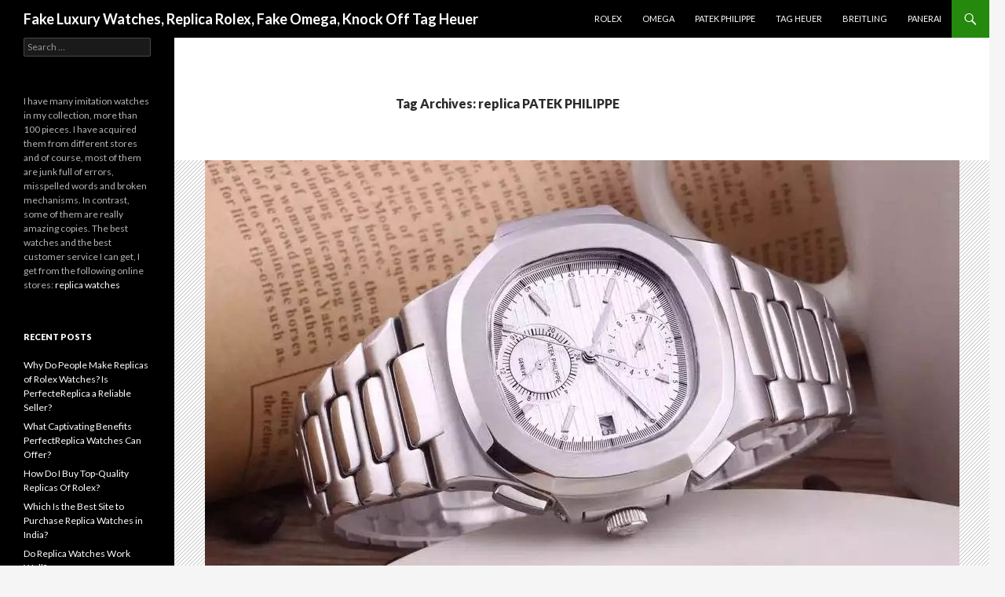

--- FILE ---
content_type: text/html; charset=UTF-8
request_url: https://www.replicasiti.com/tag/replica-patek-philippe/
body_size: 11937
content:
<!DOCTYPE html>
<!--[if IE 7]>
<html class="ie ie7" lang="en-US">
<![endif]-->
<!--[if IE 8]>
<html class="ie ie8" lang="en-US">
<![endif]-->
<!--[if !(IE 7) & !(IE 8)]><!-->
<html lang="en-US">
<!--<![endif]-->
<head>
        <meta charset="UTF-8">
	<meta name="viewport" content="width=device-width">
	<title>replica PATEK PHILIPPE Archives - Fake Luxury Watches, Replica Rolex, Fake Omega, Knock Off Tag Heuer</title>
	<link rel="profile" href="https://gmpg.org/xfn/11">
	<link rel="pingback" href="https://www.replicasiti.com/xmlrpc.php">
	

	<!--[if lt IE 9]>
	<script src="https://www.replicasiti.com/wp-content/themes/twentyfourteen/js/html5.js"></script>
	<![endif]-->
	<meta name='robots' content='index, follow, max-image-preview:large, max-snippet:-1, max-video-preview:-1' />

	<!-- This site is optimized with the Yoast SEO plugin v20.3 - https://yoast.com/wordpress/plugins/seo/ -->
	<link rel="canonical" href="https://www.replicasiti.com/tag/replica-patek-philippe/" />
	<meta property="og:locale" content="en_US" />
	<meta property="og:type" content="article" />
	<meta property="og:title" content="replica PATEK PHILIPPE Archives - Fake Luxury Watches, Replica Rolex, Fake Omega, Knock Off Tag Heuer" />
	<meta property="og:url" content="https://www.replicasiti.com/tag/replica-patek-philippe/" />
	<meta property="og:site_name" content="Fake Luxury Watches, Replica Rolex, Fake Omega, Knock Off Tag Heuer" />
	<meta name="twitter:card" content="summary_large_image" />
	<script type="application/ld+json" class="yoast-schema-graph">{"@context":"https://schema.org","@graph":[{"@type":"CollectionPage","@id":"https://www.replicasiti.com/tag/replica-patek-philippe/","url":"https://www.replicasiti.com/tag/replica-patek-philippe/","name":"replica PATEK PHILIPPE Archives - Fake Luxury Watches, Replica Rolex, Fake Omega, Knock Off Tag Heuer","isPartOf":{"@id":"https://www.replicasiti.com/#website"},"primaryImageOfPage":{"@id":"https://www.replicasiti.com/tag/replica-patek-philippe/#primaryimage"},"image":{"@id":"https://www.replicasiti.com/tag/replica-patek-philippe/#primaryimage"},"thumbnailUrl":"https://www.replicasiti.com/wp-content/uploads/2017/10/psb-1.jpg","breadcrumb":{"@id":"https://www.replicasiti.com/tag/replica-patek-philippe/#breadcrumb"},"inLanguage":"en-US"},{"@type":"ImageObject","inLanguage":"en-US","@id":"https://www.replicasiti.com/tag/replica-patek-philippe/#primaryimage","url":"https://www.replicasiti.com/wp-content/uploads/2017/10/psb-1.jpg","contentUrl":"https://www.replicasiti.com/wp-content/uploads/2017/10/psb-1.jpg","width":961,"height":640,"caption":"Replica Patek Philippe"},{"@type":"BreadcrumbList","@id":"https://www.replicasiti.com/tag/replica-patek-philippe/#breadcrumb","itemListElement":[{"@type":"ListItem","position":1,"name":"Home","item":"https://www.replicasiti.com/"},{"@type":"ListItem","position":2,"name":"replica PATEK PHILIPPE"}]},{"@type":"WebSite","@id":"https://www.replicasiti.com/#website","url":"https://www.replicasiti.com/","name":"Fake Luxury Watches, Replica Rolex, Fake Omega, Knock Off Tag Heuer","description":"","potentialAction":[{"@type":"SearchAction","target":{"@type":"EntryPoint","urlTemplate":"https://www.replicasiti.com/?s={search_term_string}"},"query-input":"required name=search_term_string"}],"inLanguage":"en-US"}]}</script>
	<!-- / Yoast SEO plugin. -->


<link rel='dns-prefetch' href='//fonts.googleapis.com' />
<link rel='dns-prefetch' href='//s.w.org' />
<link rel="alternate" type="application/rss+xml" title="Fake Luxury Watches, Replica Rolex, Fake Omega, Knock Off Tag Heuer &raquo; Feed" href="https://www.replicasiti.com/feed/" />
<link rel="alternate" type="application/rss+xml" title="Fake Luxury Watches, Replica Rolex, Fake Omega, Knock Off Tag Heuer &raquo; Comments Feed" href="https://www.replicasiti.com/comments/feed/" />
<link rel="alternate" type="application/rss+xml" title="Fake Luxury Watches, Replica Rolex, Fake Omega, Knock Off Tag Heuer &raquo; replica PATEK PHILIPPE Tag Feed" href="https://www.replicasiti.com/tag/replica-patek-philippe/feed/" />
<script type="text/javascript">
window._wpemojiSettings = {"baseUrl":"https:\/\/s.w.org\/images\/core\/emoji\/14.0.0\/72x72\/","ext":".png","svgUrl":"https:\/\/s.w.org\/images\/core\/emoji\/14.0.0\/svg\/","svgExt":".svg","source":{"concatemoji":"https:\/\/www.replicasiti.com\/wp-includes\/js\/wp-emoji-release.min.js?ver=6.0.11"}};
/*! This file is auto-generated */
!function(e,a,t){var n,r,o,i=a.createElement("canvas"),p=i.getContext&&i.getContext("2d");function s(e,t){var a=String.fromCharCode,e=(p.clearRect(0,0,i.width,i.height),p.fillText(a.apply(this,e),0,0),i.toDataURL());return p.clearRect(0,0,i.width,i.height),p.fillText(a.apply(this,t),0,0),e===i.toDataURL()}function c(e){var t=a.createElement("script");t.src=e,t.defer=t.type="text/javascript",a.getElementsByTagName("head")[0].appendChild(t)}for(o=Array("flag","emoji"),t.supports={everything:!0,everythingExceptFlag:!0},r=0;r<o.length;r++)t.supports[o[r]]=function(e){if(!p||!p.fillText)return!1;switch(p.textBaseline="top",p.font="600 32px Arial",e){case"flag":return s([127987,65039,8205,9895,65039],[127987,65039,8203,9895,65039])?!1:!s([55356,56826,55356,56819],[55356,56826,8203,55356,56819])&&!s([55356,57332,56128,56423,56128,56418,56128,56421,56128,56430,56128,56423,56128,56447],[55356,57332,8203,56128,56423,8203,56128,56418,8203,56128,56421,8203,56128,56430,8203,56128,56423,8203,56128,56447]);case"emoji":return!s([129777,127995,8205,129778,127999],[129777,127995,8203,129778,127999])}return!1}(o[r]),t.supports.everything=t.supports.everything&&t.supports[o[r]],"flag"!==o[r]&&(t.supports.everythingExceptFlag=t.supports.everythingExceptFlag&&t.supports[o[r]]);t.supports.everythingExceptFlag=t.supports.everythingExceptFlag&&!t.supports.flag,t.DOMReady=!1,t.readyCallback=function(){t.DOMReady=!0},t.supports.everything||(n=function(){t.readyCallback()},a.addEventListener?(a.addEventListener("DOMContentLoaded",n,!1),e.addEventListener("load",n,!1)):(e.attachEvent("onload",n),a.attachEvent("onreadystatechange",function(){"complete"===a.readyState&&t.readyCallback()})),(e=t.source||{}).concatemoji?c(e.concatemoji):e.wpemoji&&e.twemoji&&(c(e.twemoji),c(e.wpemoji)))}(window,document,window._wpemojiSettings);
</script>
<style type="text/css">
img.wp-smiley,
img.emoji {
	display: inline !important;
	border: none !important;
	box-shadow: none !important;
	height: 1em !important;
	width: 1em !important;
	margin: 0 0.07em !important;
	vertical-align: -0.1em !important;
	background: none !important;
	padding: 0 !important;
}
</style>
	<link rel='stylesheet' id='wp-block-library-css'  href='https://www.replicasiti.com/wp-includes/css/dist/block-library/style.min.css?ver=6.0.11' type='text/css' media='all' />
<style id='global-styles-inline-css' type='text/css'>
body{--wp--preset--color--black: #000000;--wp--preset--color--cyan-bluish-gray: #abb8c3;--wp--preset--color--white: #ffffff;--wp--preset--color--pale-pink: #f78da7;--wp--preset--color--vivid-red: #cf2e2e;--wp--preset--color--luminous-vivid-orange: #ff6900;--wp--preset--color--luminous-vivid-amber: #fcb900;--wp--preset--color--light-green-cyan: #7bdcb5;--wp--preset--color--vivid-green-cyan: #00d084;--wp--preset--color--pale-cyan-blue: #8ed1fc;--wp--preset--color--vivid-cyan-blue: #0693e3;--wp--preset--color--vivid-purple: #9b51e0;--wp--preset--gradient--vivid-cyan-blue-to-vivid-purple: linear-gradient(135deg,rgba(6,147,227,1) 0%,rgb(155,81,224) 100%);--wp--preset--gradient--light-green-cyan-to-vivid-green-cyan: linear-gradient(135deg,rgb(122,220,180) 0%,rgb(0,208,130) 100%);--wp--preset--gradient--luminous-vivid-amber-to-luminous-vivid-orange: linear-gradient(135deg,rgba(252,185,0,1) 0%,rgba(255,105,0,1) 100%);--wp--preset--gradient--luminous-vivid-orange-to-vivid-red: linear-gradient(135deg,rgba(255,105,0,1) 0%,rgb(207,46,46) 100%);--wp--preset--gradient--very-light-gray-to-cyan-bluish-gray: linear-gradient(135deg,rgb(238,238,238) 0%,rgb(169,184,195) 100%);--wp--preset--gradient--cool-to-warm-spectrum: linear-gradient(135deg,rgb(74,234,220) 0%,rgb(151,120,209) 20%,rgb(207,42,186) 40%,rgb(238,44,130) 60%,rgb(251,105,98) 80%,rgb(254,248,76) 100%);--wp--preset--gradient--blush-light-purple: linear-gradient(135deg,rgb(255,206,236) 0%,rgb(152,150,240) 100%);--wp--preset--gradient--blush-bordeaux: linear-gradient(135deg,rgb(254,205,165) 0%,rgb(254,45,45) 50%,rgb(107,0,62) 100%);--wp--preset--gradient--luminous-dusk: linear-gradient(135deg,rgb(255,203,112) 0%,rgb(199,81,192) 50%,rgb(65,88,208) 100%);--wp--preset--gradient--pale-ocean: linear-gradient(135deg,rgb(255,245,203) 0%,rgb(182,227,212) 50%,rgb(51,167,181) 100%);--wp--preset--gradient--electric-grass: linear-gradient(135deg,rgb(202,248,128) 0%,rgb(113,206,126) 100%);--wp--preset--gradient--midnight: linear-gradient(135deg,rgb(2,3,129) 0%,rgb(40,116,252) 100%);--wp--preset--duotone--dark-grayscale: url('#wp-duotone-dark-grayscale');--wp--preset--duotone--grayscale: url('#wp-duotone-grayscale');--wp--preset--duotone--purple-yellow: url('#wp-duotone-purple-yellow');--wp--preset--duotone--blue-red: url('#wp-duotone-blue-red');--wp--preset--duotone--midnight: url('#wp-duotone-midnight');--wp--preset--duotone--magenta-yellow: url('#wp-duotone-magenta-yellow');--wp--preset--duotone--purple-green: url('#wp-duotone-purple-green');--wp--preset--duotone--blue-orange: url('#wp-duotone-blue-orange');--wp--preset--font-size--small: 13px;--wp--preset--font-size--medium: 20px;--wp--preset--font-size--large: 36px;--wp--preset--font-size--x-large: 42px;}.has-black-color{color: var(--wp--preset--color--black) !important;}.has-cyan-bluish-gray-color{color: var(--wp--preset--color--cyan-bluish-gray) !important;}.has-white-color{color: var(--wp--preset--color--white) !important;}.has-pale-pink-color{color: var(--wp--preset--color--pale-pink) !important;}.has-vivid-red-color{color: var(--wp--preset--color--vivid-red) !important;}.has-luminous-vivid-orange-color{color: var(--wp--preset--color--luminous-vivid-orange) !important;}.has-luminous-vivid-amber-color{color: var(--wp--preset--color--luminous-vivid-amber) !important;}.has-light-green-cyan-color{color: var(--wp--preset--color--light-green-cyan) !important;}.has-vivid-green-cyan-color{color: var(--wp--preset--color--vivid-green-cyan) !important;}.has-pale-cyan-blue-color{color: var(--wp--preset--color--pale-cyan-blue) !important;}.has-vivid-cyan-blue-color{color: var(--wp--preset--color--vivid-cyan-blue) !important;}.has-vivid-purple-color{color: var(--wp--preset--color--vivid-purple) !important;}.has-black-background-color{background-color: var(--wp--preset--color--black) !important;}.has-cyan-bluish-gray-background-color{background-color: var(--wp--preset--color--cyan-bluish-gray) !important;}.has-white-background-color{background-color: var(--wp--preset--color--white) !important;}.has-pale-pink-background-color{background-color: var(--wp--preset--color--pale-pink) !important;}.has-vivid-red-background-color{background-color: var(--wp--preset--color--vivid-red) !important;}.has-luminous-vivid-orange-background-color{background-color: var(--wp--preset--color--luminous-vivid-orange) !important;}.has-luminous-vivid-amber-background-color{background-color: var(--wp--preset--color--luminous-vivid-amber) !important;}.has-light-green-cyan-background-color{background-color: var(--wp--preset--color--light-green-cyan) !important;}.has-vivid-green-cyan-background-color{background-color: var(--wp--preset--color--vivid-green-cyan) !important;}.has-pale-cyan-blue-background-color{background-color: var(--wp--preset--color--pale-cyan-blue) !important;}.has-vivid-cyan-blue-background-color{background-color: var(--wp--preset--color--vivid-cyan-blue) !important;}.has-vivid-purple-background-color{background-color: var(--wp--preset--color--vivid-purple) !important;}.has-black-border-color{border-color: var(--wp--preset--color--black) !important;}.has-cyan-bluish-gray-border-color{border-color: var(--wp--preset--color--cyan-bluish-gray) !important;}.has-white-border-color{border-color: var(--wp--preset--color--white) !important;}.has-pale-pink-border-color{border-color: var(--wp--preset--color--pale-pink) !important;}.has-vivid-red-border-color{border-color: var(--wp--preset--color--vivid-red) !important;}.has-luminous-vivid-orange-border-color{border-color: var(--wp--preset--color--luminous-vivid-orange) !important;}.has-luminous-vivid-amber-border-color{border-color: var(--wp--preset--color--luminous-vivid-amber) !important;}.has-light-green-cyan-border-color{border-color: var(--wp--preset--color--light-green-cyan) !important;}.has-vivid-green-cyan-border-color{border-color: var(--wp--preset--color--vivid-green-cyan) !important;}.has-pale-cyan-blue-border-color{border-color: var(--wp--preset--color--pale-cyan-blue) !important;}.has-vivid-cyan-blue-border-color{border-color: var(--wp--preset--color--vivid-cyan-blue) !important;}.has-vivid-purple-border-color{border-color: var(--wp--preset--color--vivid-purple) !important;}.has-vivid-cyan-blue-to-vivid-purple-gradient-background{background: var(--wp--preset--gradient--vivid-cyan-blue-to-vivid-purple) !important;}.has-light-green-cyan-to-vivid-green-cyan-gradient-background{background: var(--wp--preset--gradient--light-green-cyan-to-vivid-green-cyan) !important;}.has-luminous-vivid-amber-to-luminous-vivid-orange-gradient-background{background: var(--wp--preset--gradient--luminous-vivid-amber-to-luminous-vivid-orange) !important;}.has-luminous-vivid-orange-to-vivid-red-gradient-background{background: var(--wp--preset--gradient--luminous-vivid-orange-to-vivid-red) !important;}.has-very-light-gray-to-cyan-bluish-gray-gradient-background{background: var(--wp--preset--gradient--very-light-gray-to-cyan-bluish-gray) !important;}.has-cool-to-warm-spectrum-gradient-background{background: var(--wp--preset--gradient--cool-to-warm-spectrum) !important;}.has-blush-light-purple-gradient-background{background: var(--wp--preset--gradient--blush-light-purple) !important;}.has-blush-bordeaux-gradient-background{background: var(--wp--preset--gradient--blush-bordeaux) !important;}.has-luminous-dusk-gradient-background{background: var(--wp--preset--gradient--luminous-dusk) !important;}.has-pale-ocean-gradient-background{background: var(--wp--preset--gradient--pale-ocean) !important;}.has-electric-grass-gradient-background{background: var(--wp--preset--gradient--electric-grass) !important;}.has-midnight-gradient-background{background: var(--wp--preset--gradient--midnight) !important;}.has-small-font-size{font-size: var(--wp--preset--font-size--small) !important;}.has-medium-font-size{font-size: var(--wp--preset--font-size--medium) !important;}.has-large-font-size{font-size: var(--wp--preset--font-size--large) !important;}.has-x-large-font-size{font-size: var(--wp--preset--font-size--x-large) !important;}
</style>
<link rel='stylesheet' id='twentyfourteen-lato-css'  href='https://fonts.googleapis.com/css?family=Lato%3A300%2C400%2C700%2C900%2C300italic%2C400italic%2C700italic&#038;subset=latin%2Clatin-ext' type='text/css' media='all' />
<link rel='stylesheet' id='genericons-css'  href='https://www.replicasiti.com/wp-content/themes/twentyfourteen/genericons/genericons.css?ver=3.0.3' type='text/css' media='all' />
<link rel='stylesheet' id='twentyfourteen-style-css'  href='https://www.replicasiti.com/wp-content/themes/twentyfourteen/style.css?ver=6.0.11' type='text/css' media='all' />
<!--[if lt IE 9]>
<link rel='stylesheet' id='twentyfourteen-ie-css'  href='https://www.replicasiti.com/wp-content/themes/twentyfourteen/css/ie.css?ver=20131205' type='text/css' media='all' />
<![endif]-->
<script type='text/javascript' src='https://www.replicasiti.com/wp-includes/js/jquery/jquery.min.js?ver=3.6.0' id='jquery-core-js'></script>
<script type='text/javascript' src='https://www.replicasiti.com/wp-includes/js/jquery/jquery-migrate.min.js?ver=3.3.2' id='jquery-migrate-js'></script>
<link rel="https://api.w.org/" href="https://www.replicasiti.com/wp-json/" /><link rel="alternate" type="application/json" href="https://www.replicasiti.com/wp-json/wp/v2/tags/49" /><link rel="EditURI" type="application/rsd+xml" title="RSD" href="https://www.replicasiti.com/xmlrpc.php?rsd" />
<link rel="wlwmanifest" type="application/wlwmanifest+xml" href="https://www.replicasiti.com/wp-includes/wlwmanifest.xml" /> 
<meta name="generator" content="WordPress 6.0.11" />
</head>

<body class="archive tag tag-replica-patek-philippe tag-49 masthead-fixed list-view full-width">
<div id="page" class="hfeed site">
	
	<header id="masthead" class="site-header" role="banner">
		<div class="header-main">
			<h1 class="site-title"><a href="https://www.replicasiti.com/" rel="home">Fake Luxury Watches, Replica Rolex, Fake Omega, Knock Off Tag Heuer</a></h1>

			<div class="search-toggle">
				<a href="#search-container" class="screen-reader-text" aria-expanded="false" aria-controls="search-container">Search</a>
			</div>

			<nav id="primary-navigation" class="site-navigation primary-navigation" role="navigation">
				<button class="menu-toggle">Primary Menu</button>
				<a class="screen-reader-text skip-link" href="#content">Skip to content</a>
				<div class="menu-replica-watch-container"><ul id="primary-menu" class="nav-menu"><li id="menu-item-938" class="menu-item menu-item-type-taxonomy menu-item-object-category menu-item-938"><a href="https://www.replicasiti.com/replica-rolex/">Rolex</a></li>
<li id="menu-item-939" class="menu-item menu-item-type-taxonomy menu-item-object-category menu-item-939"><a href="https://www.replicasiti.com/replica-omega/">Omega</a></li>
<li id="menu-item-940" class="menu-item menu-item-type-taxonomy menu-item-object-category menu-item-940"><a href="https://www.replicasiti.com/replica-patek-philippe/">Patek Philippe</a></li>
<li id="menu-item-941" class="menu-item menu-item-type-taxonomy menu-item-object-category menu-item-941"><a href="https://www.replicasiti.com/replica-tag-heuer/">Tag Heuer</a></li>
<li id="menu-item-942" class="menu-item menu-item-type-taxonomy menu-item-object-category menu-item-942"><a href="https://www.replicasiti.com/replica-breitling/">Breitling</a></li>
<li id="menu-item-943" class="menu-item menu-item-type-taxonomy menu-item-object-category menu-item-943"><a href="https://www.replicasiti.com/replica-panerai/">Panerai</a></li>
</ul></div>			</nav>
		</div>

		<div id="search-container" class="search-box-wrapper hide">
			<div class="search-box">
				<form role="search" method="get" class="search-form" action="https://www.replicasiti.com/">
				<label>
					<span class="screen-reader-text">Search for:</span>
					<input type="search" class="search-field" placeholder="Search &hellip;" value="" name="s" />
				</label>
				<input type="submit" class="search-submit" value="Search" />
			</form>			</div>
		</div>
	</header><!-- #masthead -->

	<div id="main" class="site-main">

	<section id="primary" class="content-area">
		<div id="content" class="site-content" role="main">

			
			<header class="archive-header">
				<h1 class="archive-title">Tag Archives: replica PATEK PHILIPPE</h1>

							</header><!-- .archive-header -->

			
<article id="post-447" class="post-447 post type-post status-publish format-standard has-post-thumbnail hentry category-replica-patek-philippe category-replica-patek-philippe-sky-moon-watches category-replica-watches tag-fake-watches tag-luxury-replica-patek-philippe tag-replica-patek-philippe tag-replica-patek-philippe-sky-moon-watches tag-replica-patek-philippe-watches tag-replica-watch tag-replica-watches">
	
	<a class="post-thumbnail" href="https://www.replicasiti.com/luxury-swiss-replica-patek-philippe-sky-moon-watches/" aria-hidden="true">
	<img width="961" height="576" src="https://www.replicasiti.com/wp-content/uploads/2017/10/psb-1-961x576.jpg" class="attachment-twentyfourteen-full-width size-twentyfourteen-full-width wp-post-image" alt="Replica Patek Philippe" />	</a>

	
	<header class="entry-header">
				<div class="entry-meta">
			<span class="cat-links"><a href="https://www.replicasiti.com/replica-patek-philippe/" rel="category tag">Patek Philippe</a>, <a href="https://www.replicasiti.com/replica-patek-philippe-sky-moon-watches/" rel="category tag">Replica Patek Philippe Sky Moon Watches</a>, <a href="https://www.replicasiti.com/replica-watches/" rel="category tag">replica watches</a></span>
		</div>
		<h1 class="entry-title"><a href="https://www.replicasiti.com/luxury-swiss-replica-patek-philippe-sky-moon-watches/" rel="bookmark">Luxury Swiss Replica Patek Philippe Sky Moon Watches</a></h1>
		<div class="entry-meta">
			<span class="entry-date"><a href="https://www.replicasiti.com/luxury-swiss-replica-patek-philippe-sky-moon-watches/" rel="bookmark"><time class="entry-date" datetime="2017-10-13T06:51:51+00:00">October 13, 2017</time></a></span> <span class="byline"><span class="author vcard"><a class="url fn n" href="https://www.replicasiti.com/author/eluxurywatches/" rel="author">eluxurywatches</a></span></span>			<span class="comments-link"><a href="https://www.replicasiti.com/luxury-swiss-replica-patek-philippe-sky-moon-watches/#respond">Leave a comment</a></span>
					</div><!-- .entry-meta -->
	</header><!-- .entry-header -->

		<div class="entry-content">
		<h4><strong>Luxury Swiss Replica Patek Philippe Watches</strong></h4>
<p><strong>Luxury Swiss Replica Patek Philippe Sky Moon Watches</strong> switzerland famous watch manufacturers Patek, carefully selected <a href="https://us.replicamagic.is/Patek-Philippe-Sky-Moon-c1469.html"><strong>replica Patek Philippe Sky Moon watches</strong></a> series, for the wrist embellishment of the yuehua, bearing in mind the years of unparalleled flow of precious moments, engraved acacia, praise affectionate. <strong>Replica Patek Philippe</strong> is the world&#8217;s first brand of watches, is one of Switzerland&#8217;s only real independent watchmaker, from the end of their own production.</p>
<p><img loading="lazy" class="wp-image-448 alignnone" src="https://www.replicasiti.com/wp-content/uploads/2017/10/IMG_5141-1024x1024.jpg" alt="Replica Patek Philippe" width="347" height="347" srcset="https://www.replicasiti.com/wp-content/uploads/2017/10/IMG_5141-1024x1024.jpg 1024w, https://www.replicasiti.com/wp-content/uploads/2017/10/IMG_5141-150x150.jpg 150w, https://www.replicasiti.com/wp-content/uploads/2017/10/IMG_5141-300x300.jpg 300w, https://www.replicasiti.com/wp-content/uploads/2017/10/IMG_5141-768x768.jpg 768w, https://www.replicasiti.com/wp-content/uploads/2017/10/IMG_5141.jpg 1280w" sizes="(max-width: 347px) 100vw, 347px" /></p>
<p><a href="https://www.replicasiti.com/replica-patek-philippe/"><strong>Replica Patek Philippe watches</strong></a> anyone can buy without any threshold. The only threshold is the VIP custom version. and anniversaries. Special edition. Only you measure your purchase according to your own economic strength. As to why his price is high. Is there a reason for the main or the process and his brand value and the production is less. <em>Patek Philippe replica watches</em> its brand value is worth the price.</p>
<p>Not to mention that he owns watches to make the highest water products. The independent movement is the eternal value. And every <a href="https://www.replicasiti.com/">best replica watches</a> of Patek Philippe was given the Geneva imprint. The world&#8217;s top brands, the highest technology the most high-end after-sales service created 176 years of history. If Patek Philippe said himself second, the vertical and horizontal watch industry who dares to become the first.</p>
<h4><strong>Replica Patek Philippe Sky Moon Watches </strong></h4>
<p>For example: manual winding, pillar wheel and horizontal clutch, etc. Of course, this basic machine must be fully modified to achieve <strong>luxury Replica Patek Philippe</strong> extremely stringent quality standards. Almost all parts have been modified or replaced. In view of the function and respect for tradition, the structure of the escapement wheel and the fourth wheel pendulum splint, the chronograph splint and the clutch propulsion rod were redesigned according to the first chronograph watch of Patek 1923. Tooth profile and drive ratio also vary, not only optimizes the torque curve, but also increases the power storage capacity of the movement by 20% to 60 hours.</p>
<p>Patek Philippe can be regarded as regal art, technology outstanding, Process excellence, high-precision and unique design style, with a good appreciation potential and asset value. As Patek Philippe advertised in the same way: no one can own Patek, but for the next generation of custody. This <strong>replica watch Patek Philippe Sky Moon</strong> is the true timeless classic!</p>
<p><img loading="lazy" class="aligncenter wp-image-449" src="https://www.replicasiti.com/wp-content/uploads/2017/10/psb-1-300x200.jpg" alt="Replica Patek Philippe" width="357" height="239" srcset="https://www.replicasiti.com/wp-content/uploads/2017/10/psb-1-300x200.jpg 300w, https://www.replicasiti.com/wp-content/uploads/2017/10/psb-1-768x511.jpg 768w, https://www.replicasiti.com/wp-content/uploads/2017/10/psb-1.jpg 961w" sizes="(max-width: 357px) 100vw, 357px" /></p>
<p>Patek Philippe is <a href="https://www.replicasiti.com/">watches replica</a>, is the top luxury table, brand culture history, watchmaking process, movement production, and so on the whole, is done by hand, good things of course is expensive. Patek Philippe You deserve it, it becomes the symbol of the Watch lovers nobility, the noble artistic realm and the expensive production material has shaped the enduring brand of Patek. No man or woman can withstand the charms of Patek Philippe.</p>
	</div><!-- .entry-content -->
	
	<footer class="entry-meta"><span class="tag-links"><a href="https://www.replicasiti.com/tag/fake-watches/" rel="tag">fake watches</a><a href="https://www.replicasiti.com/tag/luxury-replica-patek-philippe/" rel="tag">luxury Replica Patek Philippe</a><a href="https://www.replicasiti.com/tag/replica-patek-philippe/" rel="tag">replica PATEK PHILIPPE</a><a href="https://www.replicasiti.com/tag/replica-patek-philippe-sky-moon-watches/" rel="tag">replica Patek Philippe Sky Moon watches</a><a href="https://www.replicasiti.com/tag/replica-patek-philippe-watches/" rel="tag">Replica Patek Philippe Watches</a><a href="https://www.replicasiti.com/tag/replica-watch/" rel="tag">replica watch</a><a href="https://www.replicasiti.com/tag/replica-watches/" rel="tag">replica watches</a></span></footer></article><!-- #post-## -->

<article id="post-388" class="post-388 post type-post status-publish format-standard has-post-thumbnail hentry category-replica-patek-philippe category-replica-watches tag-fake-patek-philippe tag-fake-watches tag-replica-patek-philippe tag-replica-watches">
	
	<a class="post-thumbnail" href="https://www.replicasiti.com/replica-patek-philippe-chronograph-perpetual-calendar-mens-watch/" aria-hidden="true">
	<img width="380" height="507" src="https://www.replicasiti.com/wp-content/uploads/2017/08/replica-mr3ssth43m3103.jpg" class="attachment-twentyfourteen-full-width size-twentyfourteen-full-width wp-post-image" alt="" loading="lazy" srcset="https://www.replicasiti.com/wp-content/uploads/2017/08/replica-mr3ssth43m3103.jpg 380w, https://www.replicasiti.com/wp-content/uploads/2017/08/replica-mr3ssth43m3103-225x300.jpg 225w" sizes="(max-width: 380px) 100vw, 380px" />	</a>

	
	<header class="entry-header">
				<div class="entry-meta">
			<span class="cat-links"><a href="https://www.replicasiti.com/replica-patek-philippe/" rel="category tag">Patek Philippe</a>, <a href="https://www.replicasiti.com/replica-watches/" rel="category tag">replica watches</a></span>
		</div>
		<h1 class="entry-title"><a href="https://www.replicasiti.com/replica-patek-philippe-chronograph-perpetual-calendar-mens-watch/" rel="bookmark">Replica Patek Philippe Chronograph Perpetual Calendar Mens watch</a></h1>
		<div class="entry-meta">
			<span class="entry-date"><a href="https://www.replicasiti.com/replica-patek-philippe-chronograph-perpetual-calendar-mens-watch/" rel="bookmark"><time class="entry-date" datetime="2017-08-04T09:48:56+00:00">August 4, 2017</time></a></span> <span class="byline"><span class="author vcard"><a class="url fn n" href="https://www.replicasiti.com/author/eluxurywatches/" rel="author">eluxurywatches</a></span></span>			<span class="comments-link"><a href="https://www.replicasiti.com/replica-patek-philippe-chronograph-perpetual-calendar-mens-watch/#respond">Leave a comment</a></span>
					</div><!-- .entry-meta -->
	</header><!-- .entry-header -->

		<div class="entry-content">
		<h2>Fake Patek Philippe Chronograph Perpetual Calendar Mens watch</h2>
<p>Luxury and fashion has by no means been a phrase, but now <a href="https://us.replicamagic.is/Patek-Philippe-Chronograph-Perpetual-Calendar-Mens-watch-p10928.html"><strong>Replica Patek Philippe Chronograph Perpetual Calendar Mens watch</strong></a> we are able to study the above evaluation, sufficient to know the familiar, and become one of the most suitable.</p>
<p><img loading="lazy" class="aligncenter size-full wp-image-389" src="https://www.replicasiti.com/wp-content/uploads/2017/08/replica-mr3ssth43m3103.jpg" alt="replica mr3ssth43m3103" width="380" height="507" srcset="https://www.replicasiti.com/wp-content/uploads/2017/08/replica-mr3ssth43m3103.jpg 380w, https://www.replicasiti.com/wp-content/uploads/2017/08/replica-mr3ssth43m3103-225x300.jpg 225w" sizes="(max-width: 380px) 100vw, 380px" /></p>
<p>In many techniques, the appeal of vintage-styled <strong>Replica Patek Philippe</strong> watches is intrinsically associated with our nostalgia to the past &#8211; specially these times we have didn&#8217;t personally reside through. Stories and films idealize the previous, also in hindsight, anything was, certainly, far better. So utilizing that logic, some individuals may well contemplate timepieces to become mini time machines in fact strapping one particular with that is about a various era.</p>
<p><a href="https://www.replicasiti.com/replica-patek-philippe/">Replica Patek Philippe</a> chronograph itself is often a sporty feature anyway. You&#8217;ll find couple of situations that usually do not involve sports that need the careful timing of activities. Yes, chronographs their particular contemporary utility, nevertheless it can also be correct that substantially on the time, folks invest in them mainly because they look and really feel cool.</p>
<p><strong>Replica Patek Philippe</strong> 41mm wide, that is amongst the bigger Patek Philippe watches out there. The majority of watches of this ilk inside the Patek Philippe collection are more historic and smaller in proportions, becoming under 40mm wide. This can be the very first classic searching Patek Philippe watch which has been in this little radar so I like the actual way it feels around the wrist. As being a dressier style watch, it looks truly beautiful and it also doesn&#8217;t feel as well compact on the wrist, provided my tastes. I think Patek Philippe hit a sweet spot right here for classic watch lovers that typically really feel Patek timepieces are not fairly exciting or contemporary enough.</p>
<p><strong>Replica Patek Philippe</strong> uses a sensible finishing on the hands, one example is, that is not quite polished and is not really satinized. What you get is usually a wonderful degree of contrast with white gold or platinum even up against the white dial. Small touches for example this are why people typically go ga-ga more than Patek Philippe timepieces, as these kinds of minor particulars are a major part of a high-end timepiece&#8217;s secret sauce.</p>
<p><img loading="lazy" class="aligncenter size-large wp-image-390" src="https://www.replicasiti.com/wp-content/uploads/2017/08/replica-Patek-Philippe-5940-Perpetual-Calendar-6-1024x678.jpeg" alt="replica-Patek-Philippe-5940-Perpetual-Calendar-6" width="474" height="314" srcset="https://www.replicasiti.com/wp-content/uploads/2017/08/replica-Patek-Philippe-5940-Perpetual-Calendar-6-1024x678.jpeg 1024w, https://www.replicasiti.com/wp-content/uploads/2017/08/replica-Patek-Philippe-5940-Perpetual-Calendar-6-300x199.jpeg 300w, https://www.replicasiti.com/wp-content/uploads/2017/08/replica-Patek-Philippe-5940-Perpetual-Calendar-6-768x509.jpeg 768w, https://www.replicasiti.com/wp-content/uploads/2017/08/replica-Patek-Philippe-5940-Perpetual-Calendar-6.jpeg 1200w" sizes="(max-width: 474px) 100vw, 474px" /></p>
<p>That is not to <a href="https://www.replicasiti.com/">watches replica</a> do not have a timeless element to them, but among solutions that guys like to purchase now, timepieces are some thing conspicuously kept in the previous. A good instance will be the fascinated we are with mechanical replica watches too as analog dials. If people had significantly less emotional connection towards the past and have been instead more focused around the present or future, we could be all wearing high-end electronic watches with digital displays.</p>
	</div><!-- .entry-content -->
	
	<footer class="entry-meta"><span class="tag-links"><a href="https://www.replicasiti.com/tag/fake-patek-philippe/" rel="tag">Fake Patek Philippe</a><a href="https://www.replicasiti.com/tag/fake-watches/" rel="tag">fake watches</a><a href="https://www.replicasiti.com/tag/replica-patek-philippe/" rel="tag">replica PATEK PHILIPPE</a><a href="https://www.replicasiti.com/tag/replica-watches/" rel="tag">replica watches</a></span></footer></article><!-- #post-## -->

<article id="post-342" class="post-342 post type-post status-publish format-standard hentry category-replica-patek-philippe category-replica-patek-philippe-nautilus category-replica-watches tag-fake-patek-philippe tag-fake-patek-philippe-nautilus tag-fake-patek-philippe-nautilus-ladies-watches tag-replica-patek-philippe tag-replica-patek-philippe-nautilus tag-replica-patek-philippe-nautilus-ladies-watches">
	
	<header class="entry-header">
				<div class="entry-meta">
			<span class="cat-links"><a href="https://www.replicasiti.com/replica-patek-philippe/" rel="category tag">Patek Philippe</a>, <a href="https://www.replicasiti.com/replica-patek-philippe/replica-patek-philippe-nautilus/" rel="category tag">replica Patek Philippe Nautilus</a>, <a href="https://www.replicasiti.com/replica-watches/" rel="category tag">replica watches</a></span>
		</div>
		<h1 class="entry-title"><a href="https://www.replicasiti.com/replica-patek-philippe-nautilus-ladies-watches/" rel="bookmark">Replica Patek Philippe Nautilus Ladie&#8217;s Watches</a></h1>
		<div class="entry-meta">
			<span class="entry-date"><a href="https://www.replicasiti.com/replica-patek-philippe-nautilus-ladies-watches/" rel="bookmark"><time class="entry-date" datetime="2017-07-12T05:14:21+00:00">July 12, 2017</time></a></span> <span class="byline"><span class="author vcard"><a class="url fn n" href="https://www.replicasiti.com/author/eluxurywatches/" rel="author">eluxurywatches</a></span></span>			<span class="comments-link"><a href="https://www.replicasiti.com/replica-patek-philippe-nautilus-ladies-watches/#respond">Leave a comment</a></span>
					</div><!-- .entry-meta -->
	</header><!-- .entry-header -->

		<div class="entry-content">
		<h2>Fake Patek Philippe Nautilus Ladie&#8217;s Watches</h2>
<p>Once you have 1 Patek Philippe watch in your collection, you can undoubtedly want a different. Plus the one I personally would most treasure may be the <strong>Replica Patek Philippe Nautilus Ladie&#8217;s</strong> <strong>Watches</strong>. The Nautilus was the initial luxury sports watch and was designed by the late and legendary Gerald Genta.</p>
<p><img loading="lazy" class="aligncenter size-medium wp-image-343" src="https://www.replicasiti.com/wp-content/uploads/2017/07/replica-pk-300x300.jpg" alt="replica-pk" width="300" height="300" srcset="https://www.replicasiti.com/wp-content/uploads/2017/07/replica-pk-300x300.jpg 300w, https://www.replicasiti.com/wp-content/uploads/2017/07/replica-pk-150x150.jpg 150w, https://www.replicasiti.com/wp-content/uploads/2017/07/replica-pk-270x270.jpg 270w, https://www.replicasiti.com/wp-content/uploads/2017/07/replica-pk.jpg 640w" sizes="(max-width: 300px) 100vw, 300px" /></p>
<p>The <strong>Replica Patek Philippe Nautilus</strong> in stainless steel, sophisticated and sporty. This exquisite watch case is crafted in stainless steel measuring 35.two mm in the ten to 4 o&#8217;clock positions, it houses the Caliber 324 S C self winding automatic movement with 45 hour energy reserve. The gradated dial is often a blue colour that fades from light to dark according to the angle it can be viewed with raised gold applied luminescent markers and a date show in the six o&#8217;clock position. The bracelet can also be created of stainless steel with brush finished hyperlinks complimented by bright polished links within the center, it attaches towards the wrist with a double fold over deployment clasp.</p>
<p><em>Replica Patek Philippe Nautilus</em> collection created a name for itself rapidly inside the world of high-end watches. It features a powerful, intimidating design and style paired with flawless functionality. The Replica Patek Philippe Nautilus watch comes in an impressive 43mm case of either stainless steel or valuable metals, like rose gold and yellow gold. The Nautilus showcases a sturdy style paired having a passion for excellent. While fashionable, the Nautilus is still a testament to careful and calculated craftsmanship that retains Patek Philippe’s original spirit.</p>
<p><img loading="lazy" class="aligncenter size-full wp-image-344" src="https://www.replicasiti.com/wp-content/uploads/2017/07/fake-pk.jpg" alt="fake-pk" width="225" height="225" srcset="https://www.replicasiti.com/wp-content/uploads/2017/07/fake-pk.jpg 225w, https://www.replicasiti.com/wp-content/uploads/2017/07/fake-pk-150x150.jpg 150w" sizes="(max-width: 225px) 100vw, 225px" /></p>
<p>A pure steel <a href="https://www.replicasiti.com/">replica watches for sale</a> Patek Philippe Nautilus is what we know. For the demanding lady there is certainly some thing in steel, with an automatic movement and without the need of any stone setting. As currently known the new iterations for ladies show the feminine method of a Nautilus dial.</p>
	</div><!-- .entry-content -->
	
	<footer class="entry-meta"><span class="tag-links"><a href="https://www.replicasiti.com/tag/fake-patek-philippe/" rel="tag">Fake Patek Philippe</a><a href="https://www.replicasiti.com/tag/fake-patek-philippe-nautilus/" rel="tag">Fake Patek Philippe Nautilus</a><a href="https://www.replicasiti.com/tag/fake-patek-philippe-nautilus-ladies-watches/" rel="tag">Fake Patek Philippe Nautilus Ladie's Watches</a><a href="https://www.replicasiti.com/tag/replica-patek-philippe/" rel="tag">replica PATEK PHILIPPE</a><a href="https://www.replicasiti.com/tag/replica-patek-philippe-nautilus/" rel="tag">Replica Patek Philippe Nautilus</a><a href="https://www.replicasiti.com/tag/replica-patek-philippe-nautilus-ladies-watches/" rel="tag">Replica Patek Philippe Nautilus Ladie's Watches</a></span></footer></article><!-- #post-## -->
		</div><!-- #content -->
	</section><!-- #primary -->

<div id="secondary">
	
	
		<div id="primary-sidebar" class="primary-sidebar widget-area" role="complementary">
		<aside id="search-2" class="widget widget_search"><form role="search" method="get" class="search-form" action="https://www.replicasiti.com/">
				<label>
					<span class="screen-reader-text">Search for:</span>
					<input type="search" class="search-field" placeholder="Search &hellip;" value="" name="s" />
				</label>
				<input type="submit" class="search-submit" value="Search" />
			</form></aside><aside id="text-3" class="widget widget_text">			<div class="textwidget">I have many imitation watches in my collection, more than 100 pieces. I have acquired them from different stores and of course, most of them are junk full of errors, misspelled words and broken mechanisms. In contrast, some of them are really amazing copies. The best watches and the best customer service I can get, I get from the following online stores:  <a href="/">replica watches</a></div>
		</aside>
		<aside id="recent-posts-2" class="widget widget_recent_entries">
		<h1 class="widget-title">Recent Posts</h1>
		<ul>
											<li>
					<a href="https://www.replicasiti.com/why-do-people-make-replicas-of-rolex-watches-is-perfectereplica-a-reliable-seller/">Why Do People Make Replicas of Rolex Watches? Is PerfecteReplica a Reliable Seller?</a>
									</li>
											<li>
					<a href="https://www.replicasiti.com/what-captivating-benefits-perfectreplica-watches-can-offer/">What Captivating Benefits PerfectReplica Watches Can Offer?</a>
									</li>
											<li>
					<a href="https://www.replicasiti.com/how-do-i-buy-top-quality-replicas-of-rolex/">How Do I Buy Top-Quality Replicas Of Rolex?</a>
									</li>
											<li>
					<a href="https://www.replicasiti.com/which-is-the-best-site-to-purchase-replica-watches-in-india/">Which Is the Best Site to Purchase Replica Watches in India?</a>
									</li>
											<li>
					<a href="https://www.replicasiti.com/do-replica-watches-work-well/">Do Replica Watches Work Well?</a>
									</li>
					</ul>

		</aside><aside id="archives-2" class="widget widget_archive"><h1 class="widget-title">Archives</h1>
			<ul>
					<li><a href='https://www.replicasiti.com/2023/05/'>May 2023</a></li>
	<li><a href='https://www.replicasiti.com/2023/04/'>April 2023</a></li>
	<li><a href='https://www.replicasiti.com/2023/03/'>March 2023</a></li>
	<li><a href='https://www.replicasiti.com/2022/10/'>October 2022</a></li>
	<li><a href='https://www.replicasiti.com/2022/05/'>May 2022</a></li>
	<li><a href='https://www.replicasiti.com/2022/04/'>April 2022</a></li>
	<li><a href='https://www.replicasiti.com/2021/10/'>October 2021</a></li>
	<li><a href='https://www.replicasiti.com/2021/09/'>September 2021</a></li>
	<li><a href='https://www.replicasiti.com/2021/07/'>July 2021</a></li>
	<li><a href='https://www.replicasiti.com/2021/06/'>June 2021</a></li>
	<li><a href='https://www.replicasiti.com/2021/05/'>May 2021</a></li>
	<li><a href='https://www.replicasiti.com/2021/04/'>April 2021</a></li>
	<li><a href='https://www.replicasiti.com/2021/03/'>March 2021</a></li>
	<li><a href='https://www.replicasiti.com/2020/12/'>December 2020</a></li>
	<li><a href='https://www.replicasiti.com/2020/11/'>November 2020</a></li>
	<li><a href='https://www.replicasiti.com/2020/10/'>October 2020</a></li>
	<li><a href='https://www.replicasiti.com/2020/09/'>September 2020</a></li>
	<li><a href='https://www.replicasiti.com/2020/08/'>August 2020</a></li>
	<li><a href='https://www.replicasiti.com/2020/07/'>July 2020</a></li>
	<li><a href='https://www.replicasiti.com/2020/06/'>June 2020</a></li>
	<li><a href='https://www.replicasiti.com/2020/05/'>May 2020</a></li>
	<li><a href='https://www.replicasiti.com/2020/04/'>April 2020</a></li>
	<li><a href='https://www.replicasiti.com/2020/03/'>March 2020</a></li>
	<li><a href='https://www.replicasiti.com/2020/02/'>February 2020</a></li>
	<li><a href='https://www.replicasiti.com/2020/01/'>January 2020</a></li>
	<li><a href='https://www.replicasiti.com/2019/12/'>December 2019</a></li>
	<li><a href='https://www.replicasiti.com/2019/11/'>November 2019</a></li>
	<li><a href='https://www.replicasiti.com/2019/10/'>October 2019</a></li>
	<li><a href='https://www.replicasiti.com/2019/09/'>September 2019</a></li>
	<li><a href='https://www.replicasiti.com/2019/08/'>August 2019</a></li>
	<li><a href='https://www.replicasiti.com/2019/07/'>July 2019</a></li>
	<li><a href='https://www.replicasiti.com/2019/06/'>June 2019</a></li>
	<li><a href='https://www.replicasiti.com/2019/05/'>May 2019</a></li>
	<li><a href='https://www.replicasiti.com/2019/04/'>April 2019</a></li>
	<li><a href='https://www.replicasiti.com/2019/03/'>March 2019</a></li>
	<li><a href='https://www.replicasiti.com/2018/12/'>December 2018</a></li>
	<li><a href='https://www.replicasiti.com/2018/11/'>November 2018</a></li>
	<li><a href='https://www.replicasiti.com/2018/10/'>October 2018</a></li>
	<li><a href='https://www.replicasiti.com/2018/05/'>May 2018</a></li>
	<li><a href='https://www.replicasiti.com/2018/03/'>March 2018</a></li>
	<li><a href='https://www.replicasiti.com/2018/02/'>February 2018</a></li>
	<li><a href='https://www.replicasiti.com/2018/01/'>January 2018</a></li>
	<li><a href='https://www.replicasiti.com/2017/12/'>December 2017</a></li>
	<li><a href='https://www.replicasiti.com/2017/11/'>November 2017</a></li>
	<li><a href='https://www.replicasiti.com/2017/10/'>October 2017</a></li>
	<li><a href='https://www.replicasiti.com/2017/09/'>September 2017</a></li>
	<li><a href='https://www.replicasiti.com/2017/08/'>August 2017</a></li>
	<li><a href='https://www.replicasiti.com/2017/07/'>July 2017</a></li>
	<li><a href='https://www.replicasiti.com/2017/06/'>June 2017</a></li>
	<li><a href='https://www.replicasiti.com/2017/05/'>May 2017</a></li>
	<li><a href='https://www.replicasiti.com/2017/04/'>April 2017</a></li>
	<li><a href='https://www.replicasiti.com/2017/03/'>March 2017</a></li>
	<li><a href='https://www.replicasiti.com/2016/12/'>December 2016</a></li>
			</ul>

			</aside><aside id="categories-2" class="widget widget_categories"><h1 class="widget-title">Categories</h1>
			<ul>
					<li class="cat-item cat-item-130"><a href="https://www.replicasiti.com/audemars-piguet-replica/">Audemars Piguet Replica</a>
</li>
	<li class="cat-item cat-item-140"><a href="https://www.replicasiti.com/replica-bell-ross/">Bell &amp; Ross</a>
</li>
	<li class="cat-item cat-item-4"><a href="https://www.replicasiti.com/replica-breitling/">Breitling</a>
</li>
	<li class="cat-item cat-item-242"><a href="https://www.replicasiti.com/bvlgari/">Bvlgari</a>
</li>
	<li class="cat-item cat-item-10"><a href="https://www.replicasiti.com/replica-cartier/">Cartier</a>
</li>
	<li class="cat-item cat-item-18"><a href="https://www.replicasiti.com/chopard/">Chopard</a>
</li>
	<li class="cat-item cat-item-260"><a href="https://www.replicasiti.com/replica-rolex/datejust/">Datejust</a>
</li>
	<li class="cat-item cat-item-308"><a href="https://www.replicasiti.com/replica-rolex/daytona/">Daytona</a>
</li>
	<li class="cat-item cat-item-275"><a href="https://www.replicasiti.com/replica-rolex/deepsea/">Deepsea</a>
</li>
	<li class="cat-item cat-item-279"><a href="https://www.replicasiti.com/replica-rolex/explorer/">Explorer</a>
</li>
	<li class="cat-item cat-item-137"><a href="https://www.replicasiti.com/replica-iwc/fake-iwc-big-ingenieur/">Fake IWC big INGENIEUR</a>
</li>
	<li class="cat-item cat-item-272"><a href="https://www.replicasiti.com/replica-rolex/gmt-master/">GMT-Master</a>
</li>
	<li class="cat-item cat-item-313"><a href="https://www.replicasiti.com/hublot/">Hublot</a>
</li>
	<li class="cat-item cat-item-6"><a href="https://www.replicasiti.com/replica-iwc/">IWC</a>
</li>
	<li class="cat-item cat-item-5"><a href="https://www.replicasiti.com/replica-omega/">Omega</a>
</li>
	<li class="cat-item cat-item-138"><a href="https://www.replicasiti.com/replica-omega/omega-replica-de-ville/">omega replica de ville</a>
</li>
	<li class="cat-item cat-item-251"><a href="https://www.replicasiti.com/replica-omega/omega-seamaster-planet-ocean-600m/">Omega Seamaster Planet Ocean 600M</a>
</li>
	<li class="cat-item cat-item-259"><a href="https://www.replicasiti.com/replica-rolex/oyster-perpetual/">Oyster Perpetual</a>
</li>
	<li class="cat-item cat-item-9"><a href="https://www.replicasiti.com/replica-panerai/">Panerai</a>
</li>
	<li class="cat-item cat-item-7"><a href="https://www.replicasiti.com/replica-patek-philippe/">Patek Philippe</a>
</li>
	<li class="cat-item cat-item-220"><a href="https://www.replicasiti.com/replica-a-lange-sohne/">Replica A Lange &amp; Sohne</a>
</li>
	<li class="cat-item cat-item-177"><a href="https://www.replicasiti.com/replica-bell-ross/replica-bell-ross-br02/" title="Replica Bell &amp; Ross BR02,replica watches">Replica Bell &amp; Ross BR02</a>
</li>
	<li class="cat-item cat-item-172"><a href="https://www.replicasiti.com/replica-bell-ross/replica-bell-ross-br03/">Replica Bell &amp; Ross BR03</a>
</li>
	<li class="cat-item cat-item-171"><a href="https://www.replicasiti.com/replica-bell-ross/replica-bellross-vintage/">Replica Bell&amp;ross Vintage</a>
</li>
	<li class="cat-item cat-item-8"><a href="https://www.replicasiti.com/replica-breguet/">Replica Breguet</a>
</li>
	<li class="cat-item cat-item-214"><a href="https://www.replicasiti.com/replica-breguet/replica-breguet-marine/">Replica Breguet Marine</a>
</li>
	<li class="cat-item cat-item-181"><a href="https://www.replicasiti.com/replica-breguet/replica-breguet-type-xx/">Replica Breguet Type XX</a>
</li>
	<li class="cat-item cat-item-203"><a href="https://www.replicasiti.com/replica-corum/">Replica Corum</a>
</li>
	<li class="cat-item cat-item-204"><a href="https://www.replicasiti.com/replica-corum/replica-corum-admiral-cup/">Replica Corum Admiral Cup</a>
</li>
	<li class="cat-item cat-item-156"><a href="https://www.replicasiti.com/replica-girard-perregaux/">Replica Girard Perregaux</a>
</li>
	<li class="cat-item cat-item-157"><a href="https://www.replicasiti.com/replica-girard-perregaux/replica-girard-perregaux-cats-eye/">Replica Girard Perregaux CAT&#039;S EYE</a>
</li>
	<li class="cat-item cat-item-163"><a href="https://www.replicasiti.com/replica-hublot/">Replica Hublot</a>
</li>
	<li class="cat-item cat-item-164"><a href="https://www.replicasiti.com/replica-hublot/replica-hublot-classic-fusion/">Replica Hublot Classic Fusion</a>
</li>
	<li class="cat-item cat-item-217"><a href="https://www.replicasiti.com/replica-iwc/replica-iwc-da-vinci/">Replica IWC Da Vinci</a>
</li>
	<li class="cat-item cat-item-149"><a href="https://www.replicasiti.com/replica-jaeger-lecoultre/">Replica Jaeger-LeCoultre</a>
</li>
	<li class="cat-item cat-item-192"><a href="https://www.replicasiti.com/replica-jaeger-lecoultre/replica-jaeger-lecoultre-master/">Replica Jaeger-LeCoultre Master</a>
</li>
	<li class="cat-item cat-item-148"><a href="https://www.replicasiti.com/replica-patek-philippe/replica-patek-philippe-nautilus/">replica Patek Philippe Nautilus</a>
</li>
	<li class="cat-item cat-item-225"><a href="https://www.replicasiti.com/replica-patek-philippe-sky-moon-watches/">Replica Patek Philippe Sky Moon Watches</a>
</li>
	<li class="cat-item cat-item-229"><a href="https://www.replicasiti.com/replica-rolex/replica-rolex-yacht-master-ii/">Replica Rolex YACHT-MASTER II</a>
</li>
	<li class="cat-item cat-item-221"><a href="https://www.replicasiti.com/replica-watch/">Replica watch</a>
</li>
	<li class="cat-item cat-item-50"><a href="https://www.replicasiti.com/replica-watches/">replica watches</a>
</li>
	<li class="cat-item cat-item-196"><a href="https://www.replicasiti.com/reqplica-graham/">Reqplica Graham</a>
</li>
	<li class="cat-item cat-item-197"><a href="https://www.replicasiti.com/reqplica-graham/reqplica-graham-silverstone/">Reqplica Graham Silverstone</a>
</li>
	<li class="cat-item cat-item-2"><a href="https://www.replicasiti.com/replica-rolex/">Rolex</a>
</li>
	<li class="cat-item cat-item-252"><a href="https://www.replicasiti.com/replica-rolex/rolex-submariner-date/">Rolex Submariner Date</a>
</li>
	<li class="cat-item cat-item-267"><a href="https://www.replicasiti.com/replica-rolex/sea-dweller/">Sea-Dweller</a>
</li>
	<li class="cat-item cat-item-309"><a href="https://www.replicasiti.com/replica-rolex/sky-dweller/">Sky-Dweller</a>
</li>
	<li class="cat-item cat-item-266"><a href="https://www.replicasiti.com/replica-rolex/submariner/">Submariner</a>
</li>
	<li class="cat-item cat-item-3"><a href="https://www.replicasiti.com/replica-tag-heuer/">Tag Heuer</a>
</li>
	<li class="cat-item cat-item-289"><a href="https://www.replicasiti.com/tudor/">Tudor</a>
</li>
	<li class="cat-item cat-item-29"><a href="https://www.replicasiti.com/ulysse-nardin/">Ulysse Nardin</a>
</li>
	<li class="cat-item cat-item-1"><a href="https://www.replicasiti.com/uncategorized/">Uncategorized</a>
</li>
	<li class="cat-item cat-item-282"><a href="https://www.replicasiti.com/replica-rolex/yacht-master/">Yacht-Master</a>
</li>
	<li class="cat-item cat-item-303"><a href="https://www.replicasiti.com/zenith/">Zenith</a>
</li>
			</ul>

			</aside>	</div><!-- #primary-sidebar -->
	</div><!-- #secondary -->

		</div><!-- #main -->

		<footer id="colophon" class="site-footer" role="contentinfo">

			
			<div class="site-info">
								<div>Copyright © 2026. All rights reserved.			</div><!-- .site-info -->
		</footer><!-- #colophon -->
	</div><!-- #page -->

	<script type='text/javascript' src='https://www.replicasiti.com/wp-content/themes/twentyfourteen/js/functions.js?ver=20150315' id='twentyfourteen-script-js'></script>
<script defer src="https://static.cloudflareinsights.com/beacon.min.js/vcd15cbe7772f49c399c6a5babf22c1241717689176015" integrity="sha512-ZpsOmlRQV6y907TI0dKBHq9Md29nnaEIPlkf84rnaERnq6zvWvPUqr2ft8M1aS28oN72PdrCzSjY4U6VaAw1EQ==" data-cf-beacon='{"version":"2024.11.0","token":"d7fc9a29fb334c348452e7c4dd0e16f2","r":1,"server_timing":{"name":{"cfCacheStatus":true,"cfEdge":true,"cfExtPri":true,"cfL4":true,"cfOrigin":true,"cfSpeedBrain":true},"location_startswith":null}}' crossorigin="anonymous"></script>
</body>
</html>

--- FILE ---
content_type: text/css
request_url: https://www.replicasiti.com/wp-content/themes/twentyfourteen/style.css?ver=6.0.11
body_size: 10570
content:
html, body, div, span, applet, object, iframe, h1, h2, h3, h4, h5, h6, p, blockquote, pre, a, abbr, acronym, address, big, cite, code, del, dfn, em, font, ins, kbd, q, s, samp, small, strike, strong, sub, sup, tt, var, dl, dt, dd, ol, ul, li, fieldset, form, label, legend, table, caption, tbody, tfoot, thead, tr, th, td{border:0;font-family:inherit;font-size:100%;font-style:inherit;font-weight:inherit;margin:0;outline:0;padding:0;vertical-align:baseline;}
article,
aside,
details,
figcaption,
figure,
footer,
header,
hgroup,
nav,
section{display:block;}
audio,
canvas,
video{display:inline-block;max-width:100%;}
html{overflow-y:scroll;-webkit-text-size-adjust:100%;-ms-text-size-adjust:100%;}
body,
button,
input,
select,
textarea{color:#2b2b2b;font-family:Lato, sans-serif;font-size:16px;font-weight:400;line-height:1.5;}
body{background:#f5f5f5;}
a{color:#24890d;text-decoration:none;}
a:focus{outline:thin dotted;}
a:hover,
a:active{outline:0;}
a:active,
a:hover{color:#41a62a;}
h1,
h2,
h3,
h4,
h5,
h6{clear:both;font-weight:700;margin:36px 0 12px;}
h1{font-size:26px;line-height:1.3846153846;}
h2{font-size:24px;line-height:1;}
h3{font-size:22px;line-height:1.0909090909;}
h4{font-size:20px;line-height:1.2;}
h5{font-size:18px;line-height:1.3333333333;}
h6{font-size:16px;line-height:1.5;}
address{font-style:italic;margin-bottom:24px;}
abbr[title]{border-bottom:1px dotted #2b2b2b;cursor:help;}
b,
strong{font-weight:700;}
cite,
dfn,
em,
i{font-style:italic;}
mark,
ins{background:#fff9c0;text-decoration:none;}
p{margin-bottom:24px;}
code,
kbd,
tt,
var,
samp,
pre{font-family:monospace, serif;font-size:15px;-webkit-hyphens:none;-moz-hyphens:none;-ms-hyphens:none;hyphens:none;line-height:1.6;}
pre{border:1px solid rgba(0, 0, 0, 0.1);-webkit-box-sizing:border-box;-moz-box-sizing:border-box;box-sizing:border-box;margin-bottom:24px;max-width:100%;overflow:auto;padding:12px;white-space:pre;white-space:pre-wrap;word-wrap:break-word;}
blockquote,
q{-webkit-hyphens:none;-moz-hyphens:none;-ms-hyphens:none;hyphens:none;quotes:none;}
blockquote:before,
blockquote:after,
q:before,
q:after{content:"";content:none;}
blockquote{color:#767676;font-size:19px;font-style:italic;font-weight:300;line-height:1.2631578947;margin-bottom:24px;}
blockquote cite,
blockquote small{color:#2b2b2b;font-size:16px;font-weight:400;line-height:1.5;}
blockquote em,
blockquote i,
blockquote cite{font-style:normal;}
blockquote strong,
blockquote b{font-weight:400;}
small{font-size:smaller;}
big{font-size:125%;}
sup,
sub{font-size:75%;height:0;line-height:0;position:relative;vertical-align:baseline;}
sup{bottom:1ex;}
sub{top:.5ex;}
dl{margin-bottom:24px;}
dt{font-weight:bold;}
dd{margin-bottom:24px;}
ul,
ol{list-style:none;margin:0 0 24px 20px;}
ul{list-style:disc;}
ol{list-style:decimal;}
li > ul,
li > ol{margin:0 0 0 20px;}
img{-ms-interpolation-mode:bicubic;border:0;vertical-align:middle;}
figure{margin:0;}
fieldset{border:1px solid rgba(0, 0, 0, 0.1);margin:0 0 24px;min-width:inherit;padding:11px 12px 0;}
legend{white-space:normal;}
button,
input,
select,
textarea{-webkit-box-sizing:border-box;-moz-box-sizing:border-box;box-sizing:border-box;font-size:100%;margin:0;max-width:100%;vertical-align:baseline;}
button,
input{line-height:normal;}
input,
textarea{background-image:-webkit-linear-gradient(hsla(0,0%,100%,0), hsla(0,0%,100%,0));}
button,
html input[type="button"],
input[type="reset"],
input[type="submit"]{-webkit-appearance:button;cursor:pointer;}
button[disabled],
input[disabled]{cursor:default;}
input[type="checkbox"],
input[type="radio"]{padding:0;}
input[type="search"]{-webkit-appearance:textfield;}
input[type="search"]::-webkit-search-decoration{-webkit-appearance:none;}
button::-moz-focus-inner,
input::-moz-focus-inner{border:0;padding:0;}
textarea{overflow:auto;vertical-align:top;}
table,
th,
td{border:1px solid rgba(0, 0, 0, 0.1);}
table{border-collapse:separate;border-spacing:0;border-width:1px 0 0 1px;margin-bottom:24px;width:100%;}
caption,
th,
td{font-weight:normal;text-align:left;}
th{border-width:0 1px 1px 0;font-weight:bold;}
td{border-width:0 1px 1px 0;}
del{color:#767676;}
hr{background-color:rgba(0, 0, 0, 0.1);border:0;height:1px;margin-bottom:23px;}
::selection{background:#24890d;color:#fff;text-shadow:none;}
::-moz-selection{background:#24890d;color:#fff;text-shadow:none;}
input,
textarea{border:1px solid rgba(0, 0, 0, 0.1);border-radius:2px;color:#2b2b2b;padding:8px 10px 7px;}
textarea{width:100%;}
input:focus,
textarea:focus{border:1px solid rgba(0, 0, 0, 0.3);outline:0;}
button,
.button,
input[type="button"],
input[type="reset"],
input[type="submit"]{background-color:#24890d;border:0;border-radius:2px;color:#fff;font-size:12px;font-weight:700;padding:10px 30px 11px;text-transform:uppercase;vertical-align:bottom;}
button:hover,
button:focus,
.button:hover,
.button:focus,
input[type="button"]:hover,
input[type="button"]:focus,
input[type="reset"]:hover,
input[type="reset"]:focus,
input[type="submit"]:hover,
input[type="submit"]:focus{background-color:#41a62a;color:#fff;}
button:active,
.button:active,
input[type="button"]:active,
input[type="reset"]:active,
input[type="submit"]:active{background-color:#55d737;}
.search-field{width:100%;}
.search-submit{display:none;}
::-webkit-input-placeholder{color:#939393;}
:-moz-placeholder{color:#939393;}
::-moz-placeholder{color:#939393;opacity:1;}
:-ms-input-placeholder{color:#939393;}
.comment-content img,
.entry-content img,
.entry-summary img,
#site-header img,
.widget img,
.wp-caption{max-width:100%;}
.comment-content img[height],
.entry-content img,
.entry-summary img,
img[class*="align"],
img[class*="wp-image-"],
img[class*="attachment-"],
#site-header img{height:auto;}
img.size-full,
img.size-large,
.wp-post-image,
.post-thumbnail img{height:auto;max-width:100%;}
embed,
iframe,
object,
video{margin-bottom:24px;max-width:100%;}
p > embed,
p > iframe,
p > object,
span > embed,
span > iframe,
span > object{margin-bottom:0;}
.alignleft{float:left;}
.alignright{float:right;}
.aligncenter{display:block;margin-left:auto;margin-right:auto;}
blockquote.alignleft,
figure.wp-caption.alignleft,
img.alignleft{margin:7px 24px 7px 0;}
.wp-caption.alignleft{margin:7px 14px 7px 0;}
blockquote.alignright,
figure.wp-caption.alignright,
img.alignright{margin:7px 0 7px 24px;}
.wp-caption.alignright{margin:7px 0 7px 14px;}
blockquote.aligncenter,
img.aligncenter,
.wp-caption.aligncenter{margin-top:7px;margin-bottom:7px;}
.site-content blockquote.alignleft,
.site-content blockquote.alignright{border-top:1px solid rgba(0, 0, 0, 0.1);border-bottom:1px solid rgba(0, 0, 0, 0.1);padding-top:17px;width:50%;}
.site-content blockquote.alignleft p,
.site-content blockquote.alignright p{margin-bottom:17px;}
.wp-caption{margin-bottom:24px;}
.wp-caption img[class*="wp-image-"]{display:block;margin:0;}
.wp-caption{color:#767676;}
.wp-caption-text{-webkit-box-sizing:border-box;-moz-box-sizing:border-box;box-sizing:border-box;font-size:12px;font-style:italic;line-height:1.5;margin:9px 0;}
div.wp-caption .wp-caption-text{padding-right:10px;}
div.wp-caption.alignright img[class*="wp-image-"],
div.wp-caption.alignright .wp-caption-text{padding-left:10px;padding-right:0;}
.wp-smiley{border:0;margin-bottom:0;margin-top:0;padding:0;}
.screen-reader-text{clip:rect(1px, 1px, 1px, 1px);overflow:hidden;position:absolute !important;height:1px;width:1px;}
.screen-reader-text:focus{background-color:#f1f1f1;border-radius:3px;box-shadow:0 0 2px 2px rgba(0, 0, 0, 0.6);clip:auto;color:#21759b;display:block;font-size:14px;font-weight:bold;height:auto;line-height:normal;padding:15px 23px 14px;position:absolute;left:5px;top:5px;text-decoration:none;text-transform:none;width:auto;z-index:100000;}
.hide{display:none;}
.footer-sidebar:before,
.footer-sidebar:after,
.hentry:before,
.hentry:after,
.gallery:before,
.gallery:after,
.slider-direction-nav:before,
.slider-direction-nav:after,
.contributor-info:before,
.contributor-info:after,
.search-box:before,
.search-box:after,
[class*="content"]:before,
[class*="content"]:after,
[class*="site"]:before,
[class*="site"]:after{content:"";display:table;}
.footer-sidebar:after,
.hentry:after,
.gallery:after,
.slider-direction-nav:after,
.contributor-info:after,
.search-box:after,
[class*="content"]:after,
[class*="site"]:after{clear:both;}
.bypostauthor > article .fn:before,
.comment-edit-link:before,
.comment-reply-link:before,
.comment-reply-login:before,
.comment-reply-title small a:before,
.contributor-posts-link:before,
.menu-toggle:before,
.search-toggle:before,
.slider-direction-nav a:before,
.widget_twentyfourteen_ephemera .widget-title:before{-webkit-font-smoothing:antialiased;display:inline-block;font:normal 16px/1 Genericons;text-decoration:inherit;vertical-align:text-bottom;}
.site-content span + .entry-date:before,
.full-size-link:before,
.parent-post-link:before,
span + .byline:before,
span + .comments-link:before,
span + .edit-link:before,
.widget_twentyfourteen_ephemera .entry-title:after{content:"\0020\007c\0020";}
.site{background-color:#fff;max-width:1260px;position:relative;}
.main-content{width:100%;}
#wpadminbar{min-height:32px;}
#site-header{position:relative;z-index:3;}
.site-header{background-color:#000;max-width:1260px;position:relative;width:100%;z-index:4;}
.header-main{min-height:48px;padding:0 10px;}
.site-title{float:left;font-size:18px;font-weight:700;line-height:48px;margin:0;max-width:-webkit-calc(100% - 86px);max-width:calc(100% - 86px);}
.site-title a,
.site-title a:hover{color:#fff;display:block;overflow:hidden;text-overflow:ellipsis;white-space:nowrap;}
.search-toggle{background-color:#24890d;cursor:pointer;float:right;height:48px;margin-right:38px;text-align:center;width:48px;}
.search-toggle:hover,
.search-toggle.active{background-color:#41a62a;}
.search-toggle:before{color:#fff;content:"\f400";font-size:20px;margin-top:14px;}
.search-toggle .screen-reader-text{left:5px;}
.search-box-wrapper{-webkit-box-sizing:border-box;-moz-box-sizing:border-box;box-sizing:border-box;position:absolute;top:48px;right:0;width:100%;z-index:2;}
.search-box{background-color:#41a62a;padding:12px;}
.search-box .search-field{background-color:#fff;border:0;float:right;font-size:16px;padding:2px 2px 3px 6px;width:100%;}
.site-navigation ul{list-style:none;margin:0;}
.site-navigation li{border-top:1px solid rgba(255, 255, 255, 0.2);}
.site-navigation ul ul{margin-left:20px;}
.site-navigation a{color:#fff;display:block;text-transform:uppercase;}
.site-navigation a:hover{color:#41a62a;}
.site-navigation .current_page_item > a,
.site-navigation .current_page_ancestor > a,
.site-navigation .current-menu-item > a,
.site-navigation .current-menu-ancestor > a{color:#55d737;font-weight:900;}
.primary-navigation{-webkit-box-sizing:border-box;-moz-box-sizing:border-box;box-sizing:border-box;font-size:14px;padding-top:24px;}
.primary-navigation.toggled-on{padding:72px 0 36px;}
.primary-navigation .nav-menu{border-bottom:1px solid rgba(255, 255, 255, 0.2);display:none;}
.primary-navigation.toggled-on .nav-menu{display:block;}
.primary-navigation a{padding:7px 0;}
.secondary-navigation{border-bottom:1px solid rgba(255, 255, 255, 0.2);font-size:12px;margin:48px 0;}
.secondary-navigation a{padding:9px 0;}
.menu-toggle{background-color:#000;border-radius:0;cursor:pointer;height:48px;margin:0;overflow:hidden;padding:0;position:absolute;top:0;right:0;text-align:center;width:48px;}
.menu-toggle:before{color:#fff;content:"\f419";padding:16px;}
.menu-toggle:active,
.menu-toggle:focus,
.menu-toggle:hover{background-color:#444;}
.menu-toggle:focus{outline:1px dotted;}
.content-area{padding-top:48px;}
.hentry{margin:0 auto 48px;max-width:672px;}
.site-content .entry-header,
.site-content .entry-content,
.site-content .entry-summary,
.site-content .entry-meta,
.page-content{margin:0 auto;max-width:474px;}
.page-content{margin-bottom:48px;}
.post-thumbnail{background:#b2b2b2 url(images/pattern-light.svg) repeat fixed;display:block;position:relative;width:100%;z-index:0;}
a.post-thumbnail:hover{background-color:#999;}
.full-width .post-thumbnail img{display:block;margin:0 auto;}
.entry-header{position:relative;z-index:1;}
.entry-title{font-size:33px;font-weight:300;line-height:1.0909090909;margin-bottom:12px;margin:0 0 12px 0;text-transform:uppercase;}
.entry-title a{color:#2b2b2b;}
.entry-title a:hover{color:#41a62a;}
.site-content .entry-header{background-color:#fff;padding:0 10px 12px;}
.site-content .has-post-thumbnail .entry-header{padding-top:24px;}
.entry-meta{clear:both;color:#767676;font-size:12px;font-weight:400;line-height:1.3333333333;text-transform:uppercase;}
.entry-meta a{color:#767676;}
.entry-meta a:hover{color:#41a62a;}
.sticky .entry-date{display:none;}
.cat-links{font-weight:900;text-transform:uppercase;}
.cat-links a{color:#2b2b2b;}
.cat-links a:hover{color:#41a62a;}
.byline{display:none;}
.single .byline,
.group-blog .byline{display:inline;}
.site-content .entry-meta{background-color:#fff;margin-bottom:8px;}
.site-content footer.entry-meta{margin:24px auto 0;padding:0 10px;}
.entry-meta .tag-links a{background-color:#767676;border-radius:0 2px 2px 0;color:#fff;display:inline-block;font-size:11px;font-weight:700;line-height:1.2727272727;margin:2px 4px 2px 10px;padding:3px 7px;position:relative;text-transform:uppercase;}
.entry-meta .tag-links a:hover{background-color:#41a62a;color:#fff;}
.entry-meta .tag-links a:before{border-top:10px solid transparent;border-right:8px solid #767676;border-bottom:10px solid transparent;content:"";height:0;position:absolute;top:0;left:-8px;width:0;}
.entry-meta .tag-links a:hover:before{border-right-color:#41a62a;}
.entry-meta .tag-links a:after{background-color:#fff;border-radius:50%;content:"";height:4px;position:absolute;top:8px;left:-2px;width:4px;}
.entry-content,
.entry-summary,
.page-content{-webkit-hyphens:auto;-moz-hyphens:auto;-ms-hyphens:auto;hyphens:auto;word-wrap:break-word;}
.site-content .entry-content,
.site-content .entry-summary,
.page-content{background-color:#fff;padding:12px 10px 0;}
.page .entry-content{padding-top:0;}
.entry-content h1:first-child,
.entry-content h2:first-child,
.entry-content h3:first-child,
.entry-content h4:first-child,
.entry-content h5:first-child,
.entry-content h6:first-child,
.entry-summary h1:first-child,
.entry-summary h2:first-child,
.entry-summary h3:first-child,
.entry-summary h4:first-child,
.entry-summary h5:first-child,
.entry-summary h6:first-child,
.page-content h1:first-child,
.page-content h2:first-child,
.page-content h3:first-child,
.page-content h4:first-child,
.page-content h5:first-child,
.page-content h6:first-child{margin-top:0;}
.entry-content a,
.entry-summary a,
.page-content a,
.comment-content a{text-decoration:underline;}
.entry-content a:hover,
.entry-summary a:hover,
.page-content a:hover,
.comment-content a:hover,
.entry-content a.button,
.entry-summary a.button,
.page-content a.button,
.comment-content a.button{text-decoration:none;}
.entry-content table,
.comment-content table{font-size:14px;line-height:1.2857142857;margin-bottom:24px;}
.entry-content th,
.comment-content th{font-weight:700;padding:8px;text-transform:uppercase;}
.entry-content td,
.comment-content td{padding:8px;}
.entry-content .edit-link{clear:both;display:block;font-size:12px;font-weight:400;line-height:1.3333333333;text-transform:uppercase;}
.entry-content .edit-link a{color:#767676;text-decoration:none;}
.entry-content .edit-link a:hover{color:#41a62a;}
.entry-content .more-link{white-space:nowrap;}
.hentry .mejs-container{margin:12px 0 18px;}
.hentry .mejs-mediaelement,
.hentry .mejs-container .mejs-controls{background:#000;}
.hentry .mejs-controls .mejs-time-rail .mejs-time-loaded,
.hentry .mejs-controls .mejs-horizontal-volume-slider .mejs-horizontal-volume-current{background:#fff;}
.hentry .mejs-controls .mejs-time-rail .mejs-time-current{background:#24890d;}
.hentry .mejs-controls .mejs-time-rail .mejs-time-total,
.hentry .mejs-controls .mejs-horizontal-volume-slider .mejs-horizontal-volume-total{background:rgba(255, 255, 255, .33);}
.hentry .mejs-container .mejs-controls .mejs-time{padding-top:9px;}
.hentry .mejs-controls .mejs-time-rail span,
.hentry .mejs-controls .mejs-horizontal-volume-slider .mejs-horizontal-volume-total,
.hentry .mejs-controls .mejs-horizontal-volume-slider .mejs-horizontal-volume-current{border-radius:0;}
.hentry .mejs-overlay-loading{background:transparent;}
.hentry .mejs-overlay-button{background-color:#fff;background-image:none;border-radius:2px;box-shadow:1px 1px 1px rgba(0,0,0,.8);color:#000;height:36px;margin-left:-24px;width:48px;}
.hentry .mejs-overlay-button:before{-webkit-font-smoothing:antialiased;content:'\f452';display:inline-block;font:normal 32px/1.125 Genericons;position:absolute;top:1px;left:10px;}
.hentry .mejs-controls .mejs-button button:focus{outline:none;}
.hentry .mejs-controls .mejs-button button{-webkit-font-smoothing:antialiased;background:none;color:#fff;display:inline-block;font:normal 16px/1 Genericons;}
.hentry .mejs-playpause-button.mejs-play button:before{content:'\f452';}
.hentry .mejs-playpause-button.mejs-pause button:before{content:'\f448';}
.hentry .mejs-volume-button.mejs-mute button:before{content:'\f109';font-size:20px;position:absolute;top:-2px;left:0;}
.hentry .mejs-volume-button.mejs-unmute button:before{content:'\f109';left:0;position:absolute;top:0;}
.hentry .mejs-fullscreen-button button:before{content:'\f474';}
.hentry .mejs-fullscreen-button.mejs-unfullscreen button:before{content:'\f406';}
.hentry .mejs-overlay:hover .mejs-overlay-button{background-color:#24890d;color:#fff;}
.hentry .mejs-controls .mejs-button button:hover{color:#41a62a;}
.content-sidebar .wp-playlist-item .wp-playlist-caption{color:#000;}
.page-links{clear:both;font-size:12px;font-weight:900;line-height:2;margin:24px 0;text-transform:uppercase;}
.page-links a,
.page-links > span{background:#fff;border:1px solid #fff;display:inline-block;height:22px;margin:0 1px 2px 0;text-align:center;width:22px;}
.page-links a{background:#000;border:1px solid #000;color:#fff;text-decoration:none;}
.page-links a:hover{background:#41a62a;border:1px solid #41a62a;color:#fff;}
.page-links > .page-links-title{height:auto;margin:0;padding-right:7px;width:auto;}
.gallery{margin-bottom:20px;}
.gallery-item{float:left;margin:0 4px 4px 0;overflow:hidden;position:relative;}
.gallery-columns-1 .gallery-item{max-width:100%;}
.gallery-columns-2 .gallery-item{max-width:48%;max-width:-webkit-calc(50% - 4px);max-width:calc(50% - 4px);}
.gallery-columns-3 .gallery-item{max-width:32%;max-width:-webkit-calc(33.3% - 4px);max-width:calc(33.3% - 4px);}
.gallery-columns-4 .gallery-item{max-width:23%;max-width:-webkit-calc(25% - 4px);max-width:calc(25% - 4px);}
.gallery-columns-5 .gallery-item{max-width:19%;max-width:-webkit-calc(20% - 4px);max-width:calc(20% - 4px);}
.gallery-columns-6 .gallery-item{max-width:15%;max-width:-webkit-calc(16.7% - 4px);max-width:calc(16.7% - 4px);}
.gallery-columns-7 .gallery-item{max-width:13%;max-width:-webkit-calc(14.28% - 4px);max-width:calc(14.28% - 4px);}
.gallery-columns-8 .gallery-item{max-width:11%;max-width:-webkit-calc(12.5% - 4px);max-width:calc(12.5% - 4px);}
.gallery-columns-9 .gallery-item{max-width:9%;max-width:-webkit-calc(11.1% - 4px);max-width:calc(11.1% - 4px);}
.gallery-columns-1 .gallery-item:nth-of-type(1n),
.gallery-columns-2 .gallery-item:nth-of-type(2n),
.gallery-columns-3 .gallery-item:nth-of-type(3n),
.gallery-columns-4 .gallery-item:nth-of-type(4n),
.gallery-columns-5 .gallery-item:nth-of-type(5n),
.gallery-columns-6 .gallery-item:nth-of-type(6n),
.gallery-columns-7 .gallery-item:nth-of-type(7n),
.gallery-columns-8 .gallery-item:nth-of-type(8n),
.gallery-columns-9 .gallery-item:nth-of-type(9n){margin-right:0;}
.gallery-columns-1.gallery-size-medium figure.gallery-item:nth-of-type(1n+1),
.gallery-columns-1.gallery-size-thumbnail figure.gallery-item:nth-of-type(1n+1),
.gallery-columns-2.gallery-size-thumbnail figure.gallery-item:nth-of-type(2n+1),
.gallery-columns-3.gallery-size-thumbnail figure.gallery-item:nth-of-type(3n+1){clear:left;}
.gallery-caption{background-color:rgba(0, 0, 0, 0.7);-webkit-box-sizing:border-box;-moz-box-sizing:border-box;box-sizing:border-box;color:#fff;font-size:12px;line-height:1.5;margin:0;max-height:50%;opacity:0;padding:6px 8px;position:absolute;bottom:0;left:0;text-align:left;width:100%;}
.gallery-caption:before{content:"";height:100%;min-height:49px;position:absolute;top:0;left:0;width:100%;}
.gallery-item:hover .gallery-caption{opacity:1;}
.gallery-columns-7 .gallery-caption,
.gallery-columns-8 .gallery-caption,
.gallery-columns-9 .gallery-caption{display:none;}
.format-aside .entry-content,
.format-aside .entry-summary,
.format-quote .entry-content,
.format-quote .entry-summary,
.format-link .entry-content,
.format-link .entry-summary{padding-top:0;}
.site-content .format-link .entry-title,
.site-content .format-aside .entry-title,
.site-content .format-quote .entry-title{display:none;}
.nav-links{-webkit-hyphens:auto;-moz-hyphens:auto;-ms-hyphens:auto;border-top:1px solid rgba(0, 0, 0, 0.1);hyphens:auto;word-wrap:break-word;}
.post-navigation,
.image-navigation{margin:24px auto 48px;max-width:474px;padding:0 10px;}
.post-navigation a,
.image-navigation .previous-image,
.image-navigation .next-image{border-bottom:1px solid rgba(0, 0, 0, 0.1);padding:11px 0 12px;width:100%;}
.post-navigation .meta-nav{color:#767676;display:block;font-size:12px;font-weight:900;line-height:2;text-transform:uppercase;}
.post-navigation a,
.image-navigation a{color:#2b2b2b;display:block;font-size:14px;font-weight:700;line-height:1.7142857142;text-transform:none;}
.post-navigation a:hover,
.image-navigation a:hover{color:#41a62a;}
.paging-navigation{border-top:5px solid #000;margin:48px 0;}
.paging-navigation .loop-pagination{margin-top:-5px;text-align:center;}
.paging-navigation .page-numbers{border-top:5px solid transparent;display:inline-block;font-size:14px;font-weight:900;margin-right:1px;padding:7px 16px;text-transform:uppercase;}
.paging-navigation a{color:#2b2b2b;}
.paging-navigation .page-numbers.current{border-top:5px solid #24890d;}
.paging-navigation a:hover{border-top:5px solid #41a62a;color:#2b2b2b;}
.attachment .content-sidebar,
.attachment .post-thumbnail{display:none;}
.attachment .entry-content{padding-top:0;}
.attachment footer.entry-meta{text-transform:none;}
.entry-attachment .attachment{margin-bottom:24px;}
.archive-header,
.page-header{margin:24px auto;max-width:474px;}
.archive-title,
.page-title{font-size:16px;font-weight:900;line-height:1.5;margin:0;}
.taxonomy-description,
.author-description{color:#767676;font-size:14px;line-height:1.2857142857;padding-top:18px;}
.taxonomy-description p,
.author-description p{margin-bottom:18px;}
.taxonomy-description p:last-child,
.author-description p:last-child{margin-bottom:0;}
.taxonomy-description a,
.author-description a{text-decoration:underline;}
.taxonomy-description a:hover,
.author-description a:hover{text-decoration:none;}
.contributor{border-bottom:1px solid rgba(0, 0, 0, 0.1);-webkit-box-sizing:border-box;-moz-box-sizing:border-box;box-sizing:border-box;padding:48px 10px;}
.contributor:first-of-type{padding-top:24px;}
.contributor-info{margin:0 auto;max-width:474px;}
.contributor-avatar{border:1px solid rgba(0, 0, 0, 0.1);float:left;margin:0 30px 20px 0;padding:2px;}
.contributor-name{font-size:16px;font-weight:900;line-height:1.5;margin:0;}
.contributor-bio a{text-decoration:underline;}
.contributor-bio a:hover{text-decoration:none;}
.contributor-posts-link{display:inline-block;line-height:normal;padding:10px 30px;}
.contributor-posts-link:before{content:"\f443";}
.error404 .page-content{padding-top:0;}
.error404 .page-content .search-form{margin-bottom:24px;}
.full-width .hentry{max-width:100%;}
.singular .site-content .hentry.has-post-thumbnail{margin-top:-48px;}
.comments-area{margin:48px auto;max-width:474px;padding:0 10px;}
.comment-reply-title,
.comments-title{font:900 16px/1.5 Lato, sans-serif;margin:0;text-transform:uppercase;}
.comment-list{list-style:none;margin:0 0 48px 0;}
.comment-author{font-size:14px;line-height:1.7142857142;}
.comment-list .reply,
.comment-metadata{font-size:12px;line-height:2;text-transform:uppercase;}
.comment-list .reply{margin-top:24px;}
.comment-author .fn{font-weight:900;}
.comment-author a{color:#2b2b2b;}
.comment-list .trackback a,
.comment-list .pingback a,
.comment-metadata a{color:#767676;}
.comment-author a:hover,
.comment-list .pingback a:hover,
.comment-list .trackback a:hover,
.comment-metadata a:hover{color:#41a62a;}
.comment-list article,
.comment-list .pingback,
.comment-list .trackback{border-top:1px solid rgba(0, 0, 0, 0.1);margin-bottom:24px;padding-top:24px;}
.comment-list > li:first-child > article,
.comment-list > .pingback:first-child,
.comment-list > .trackback:first-child{border-top:0;}
.comment-author{position:relative;}
.comment-author .avatar{border:1px solid rgba(0, 0, 0, 0.1);height:18px;padding:2px;position:absolute;top:0;left:0;width:18px;}
.bypostauthor > article .fn:before{content:"\f408";margin:0 2px 0 -2px;position:relative;top:-1px;}
.says{display:none;}
.comment-author,
.comment-awaiting-moderation,
.comment-content,
.comment-list .reply,
.comment-metadata{padding-left:30px;}
.comment-edit-link{margin-left:10px;}
.comment-edit-link:before{content:"\f411";}
.comment-reply-link:before,
.comment-reply-login:before{content:"\f412";margin-right:2px;}
.comment-content{-webkit-hyphens:auto;-moz-hyphens:auto;-ms-hyphens:auto;hyphens:auto;word-wrap:break-word;}
.comment-content ul,
.comment-content ol{margin:0 0 24px 22px;}
.comment-content li > ul,
.comment-content li > ol{margin-bottom:0;}
.comment-content >:last-child{margin-bottom:0;}
.comment-list .children{list-style:none;margin-left:15px;}
.comment-respond{margin-bottom:24px;padding:0;}
.comment .comment-respond{margin-top:24px;}
.comment-respond h3{margin-top:0;margin-bottom:24px;}
.comment-notes,
.comment-awaiting-moderation,
.logged-in-as,
.no-comments,
.form-allowed-tags,
.form-allowed-tags code{color:#767676;}
.comment-notes,
.comment-awaiting-moderation,
.logged-in-as{font-size:14px;line-height:1.7142857142;}
.no-comments{font-size:16px;font-weight:900;line-height:1.5;margin-top:24px;text-transform:uppercase;}
.comment-form label{display:block;}
.comment-form input[type="text"],
.comment-form input[type="email"],
.comment-form input[type="url"]{width:100%;}
.form-allowed-tags,
.form-allowed-tags code{font-size:12px;line-height:1.5;}
.required{color:#c0392b;}
.comment-reply-title small a{color:#2b2b2b;float:right;height:24px;overflow:hidden;width:24px;}
.comment-reply-title small a:hover{color:#41a62a;}
.comment-reply-title small a:before{content:"\f405";font-size:32px;}
.comment-navigation{font-size:12px;line-height:2;margin-bottom:48px;text-transform:uppercase;}
.comment-navigation .nav-next,
.comment-navigation .nav-previous{display:inline-block;}
.comment-navigation .nav-previous a{margin-right:10px;}
#comment-nav-above{margin-top:36px;margin-bottom:0;}
#secondary{background-color:#000;border-top:1px solid #000;border-bottom:1px solid rgba(255, 255, 255, 0.2);clear:both;color:rgba(255, 255, 255, 0.7);margin-top:-1px;padding:0 10px;position:relative;z-index:2;}
.site-description{display:none;font-size:12px;font-weight:400;line-height:1.5;}
.primary-sidebar{padding-top:48px;}
.secondary-navigation + .primary-sidebar{padding-top:0;}
.content-sidebar{border-top:1px solid rgba(0, 0, 0, 0.1);border-bottom:1px solid rgba(0, 0, 0, 0.1);-webkit-box-sizing:border-box;-moz-box-sizing:border-box;box-sizing:border-box;color:#767676;padding:48px 10px 0;}
.widget{font-size:14px;-webkit-hyphens:auto;-moz-hyphens:auto;-ms-hyphens:auto;hyphens:auto;line-height:1.2857142857;margin-bottom:48px;width:100%;word-wrap:break-word;}
.widget a{color:#fff;}
.widget a:hover{color:#41a62a;}
.widget h1,
.widget h2,
.widget h3,
.widget h4,
.widget h5,
.widget h6{margin:24px 0 12px;}
.widget h1{font-size:22px;line-height:1.0909090909;}
.widget h2{font-size:20px;line-height:1.2;}
.widget h3{font-size:18px;line-height:1.3333333333;}
.widget h4{font-size:16px;line-height:1.5;}
.widget h5{font-size:14px;line-height:1.7142857142;}
.widget h6{font-size:12px;line-height:2;}
.widget address{margin-bottom:18px;}
.widget abbr[title]{border-color:rgba(255, 255, 255, 0.7);}
.widget mark,
.widget ins{color:#000;}
.widget pre,
.widget fieldset{border-color:rgba(255, 255, 255, 0.2);}
.widget code,
.widget kbd,
.widget tt,
.widget var,
.widget samp,
.widget pre{font-size:12px;line-height:1.5;}
.widget blockquote{color:rgba(255, 255, 255, 0.7);font-size:18px;line-height:1.5;margin-bottom:18px;}
.widget blockquote cite{color:#fff;font-size:14px;line-height:1.2857142857;}
.widget dl,
.widget dd{margin-bottom:18px;}
.widget ul,
.widget ol{list-style:none;margin:0;}
.widget li > ol,
.widget li > ul{margin-left:10px;}
.widget table,
.widget th,
.widget td{border-color:rgba(255, 255, 255, 0.2);}
.widget table{margin-bottom:18px;}
.widget del{color:rgba(255, 255, 255, 0.4);}
.widget hr{background-color:rgba(255, 255, 255, 0.2);}
.widget p{margin-bottom:18px;}
.widget-area .widget input,
.widget-area .widget textarea{background-color:rgba(255, 255, 255, 0.1);border-color:rgba(255, 255, 255, 0.2);color:#fff;font-size:16px;padding:1px 2px 2px 4px;}
.widget-area .widget input:focus,
.widget-area .widget textarea:focus{border-color:rgba(255, 255, 255, 0.3);}
.widget button,
.widget .button,
.widget input[type="button"],
.widget input[type="reset"],
.widget input[type="submit"]{background-color:#24890d;border:0;font-size:12px;padding:5px 15px 4px;}
.widget input[type="button"]:hover,
.widget input[type="button"]:focus,
.widget input[type="reset"]:hover,
.widget input[type="reset"]:focus,
.widget input[type="submit"]:hover,
.widget input[type="submit"]:focus{background-color:#41a62a;}
.widget input[type="button"]:active,
.widget input[type="reset"]:active,
.widget input[type="submit"]:active{background-color:#55d737;}
.widget .wp-caption{color:rgba(255, 255, 255, 0.7);margin-bottom:18px;}
.widget .widget-title{font-size:14px;font-weight:700;line-height:1.7142857142;margin:0 0 24px 0;text-transform:uppercase;}
.widget-title,
.widget-title a{color:#fff;}
.widget-title a:hover{color:#41a62a;}
.widget_calendar table{line-height:2;margin:0;}
.widget_calendar caption{color:#fff;font-weight:700;line-height:1.7142857142;margin-bottom:18px;text-align:left;text-transform:uppercase;}
.widget_calendar thead th{background-color:rgba(255, 255, 255, 0.1);}
.widget_calendar tbody td,
.widget_calendar thead th{text-align:center;}
.widget_calendar tbody a{background-color:#24890d;color:#fff;display:block;}
.widget_calendar tbody a:hover{background-color:#41a62a;}
.widget_calendar tbody a:hover{color:#fff;}
.widget_calendar #prev{padding-left:5px;}
.widget_calendar #next{padding-right:5px;text-align:right;}
.widget_twentyfourteen_ephemera > ol > li{border-bottom:1px solid rgba(255, 255, 255, 0.2);margin-bottom:18px;padding:0;}
.widget_twentyfourteen_ephemera .hentry{margin:0;max-width:100%;}
.widget_twentyfourteen_ephemera .entry-title,
.widget_twentyfourteen_ephemera .entry-meta,
.widget_twentyfourteen_ephemera .wp-caption-text,
.widget_twentyfourteen_ephemera .post-format-archive-link,
.widget_twentyfourteen_ephemera .entry-content table{font-size:12px;line-height:1.5;}
.widget_twentyfourteen_ephemera .entry-title{display:inline;font-weight:400;}
.widget_twentyfourteen_ephemera .entry-meta{margin-bottom:18px;}
.widget_twentyfourteen_ephemera .entry-meta a{color:rgba(255, 255, 255, 0.7);}
.widget_twentyfourteen_ephemera .entry-meta a:hover{color:#41a62a;}
.widget_twentyfourteen_ephemera .entry-content ul,
.widget_twentyfourteen_ephemera .entry-content ol{margin:0 0 18px 20px;}
.widget_twentyfourteen_ephemera .entry-content ul{list-style:disc;}
.widget_twentyfourteen_ephemera .entry-content ol{list-style:decimal;}
.widget_twentyfourteen_ephemera .entry-content li > ul,
.widget_twentyfourteen_ephemera .entry-content li > ol{margin:0 0 0 20px;}
.widget_twentyfourteen_ephemera .entry-content th,
.widget_twentyfourteen_ephemera .entry-content td{padding:6px;}
.widget_twentyfourteen_ephemera .post-format-archive-link{font-weight:700;text-transform:uppercase;}
.widget_archive li,
.widget_categories li,
.widget_links li,
.widget_meta li,
.widget_nav_menu li,
.widget_pages li,
.widget_recent_comments li,
.widget_recent_entries li{border-top:1px solid rgba(255, 255, 255, 0.2);padding:8px 0 9px;}
.widget_archive li:first-child,
.widget_categories li:first-child,
.widget_links li:first-child,
.widget_meta li:first-child,
.widget_nav_menu li:first-child,
.widget_pages li:first-child,
.widget_recent_comments li:first-child,
.widget_recent_entries li:first-child{border-top:0;}
.widget_categories li ul,
.widget_nav_menu li ul,
.widget_pages li ul{border-top:1px solid rgba(255, 255, 255, 0.2);margin-top:9px;}
.widget_categories li li:last-child,
.widget_nav_menu li li:last-child,
.widget_pages li li:last-child{padding-bottom:0;}
.widget_recent_entries .post-date{display:block;}
.rsswidget img{margin-top:-4px;}
.rssSummary{margin:9px 0;}
.rss-date{display:block;}
.widget_rss li{margin-bottom:18px;}
.widget_rss li:last-child{margin-bottom:0;}
.widget_text > div >:last-child{margin-bottom:0;}
.content-sidebar .widget a{color:#24890d;}
.content-sidebar .widget a:hover{color:#41a62a;}
.content-sidebar .widget pre{border-color:rgba(0, 0, 0, 0.1);}
.content-sidebar .widget mark,
.content-sidebar .widget ins{color:#2b2b2b;}
.content-sidebar .widget abbr[title]{border-color:#2b2b2b;}
.content-sidebar .widget fieldset{border-color:rgba(0, 0, 0, 0.1);}
.content-sidebar .widget blockquote{color:#767676;}
.content-sidebar .widget blockquote cite{color:#2b2b2b;}
.content-sidebar .widget li > ol,
.content-sidebar .widget li > ul{margin-left:18px;}
.content-sidebar .widget table,
.content-sidebar .widget th,
.content-sidebar .widget td{border-color:rgba(0, 0, 0, 0.1);}
.content-sidebar .widget del{color:#767676;}
.content-sidebar .widget hr{background-color:rgba(0, 0, 0, 0.1);}
.content-sidebar .widget input,
.content-sidebar .widget textarea{background-color:#fff;border-color:rgba(0, 0, 0, 0.1);color:#2b2b2b;}
.content-sidebar .widget input:focus,
.content-sidebar .widget textarea:focus{border-color:rgba(0, 0, 0, 0.3);}
.content-sidebar .widget input[type="button"],
.content-sidebar .widget input[type="reset"],
.content-sidebar .widget input[type="submit"]{background-color:#24890d;border:0;color:#fff;}
.content-sidebar .widget input[type="button"]:hover,
.content-sidebar .widget input[type="button"]:focus,
.content-sidebar .widget input[type="reset"]:hover,
.content-sidebar .widget input[type="reset"]:focus,
.content-sidebar .widget input[type="submit"]:hover,
.content-sidebar .widget input[type="submit"]:focus{background-color:#41a62a;}
.content-sidebar .widget input[type="button"]:active,
.content-sidebar .widget input[type="reset"]:active,
.content-sidebar .widget input[type="submit"]:active{background-color:#55d737;}
.content-sidebar .widget .wp-caption{color:#767676;}
.content-sidebar .widget .widget-title{border-top:5px solid #000;color:#2b2b2b;font-size:14px;font-weight:900;margin:0 0 18px;padding-top:7px;text-transform:uppercase;}
.content-sidebar .widget .widget-title a{color:#2b2b2b;}
.content-sidebar .widget .widget-title a:hover{color:#41a62a;}
.content-sidebar .widget_archive li,
.content-sidebar .widget_categories li,
.content-sidebar .widget_links li,
.content-sidebar .widget_meta li,
.content-sidebar .widget_nav_menu li,
.content-sidebar .widget_pages li,
.content-sidebar .widget_recent_comments li,
.content-sidebar .widget_recent_entries li,
.content-sidebar .widget_categories li ul,
.content-sidebar .widget_nav_menu li ul,
.content-sidebar .widget_pages li ul{border-color:rgba(0, 0, 0, 0.1);}
.content-sidebar .widget_calendar caption{color:#2b2b2b;font-weight:900;}
.content-sidebar .widget_calendar thead th{background-color:rgba(0, 0, 0, 0.02);}
.content-sidebar .widget_calendar tbody a,
.content-sidebar .widget_calendar tbody a:hover{color:#fff;}
.content-sidebar .widget_twentyfourteen_ephemera .widget-title{line-height:1.2857142857;padding-top:1px;}
.content-sidebar .widget_twentyfourteen_ephemera .widget-title:before{background-color:#000;color:#fff;margin:-1px 9px 0 0;padding:6px 0 9px;text-align:center;vertical-align:middle;width:36px;}
.content-sidebar .widget_twentyfourteen_ephemera .video.widget-title:before{content:"\f104";}
.content-sidebar .widget_twentyfourteen_ephemera .audio.widget-title:before{content:"\f109";}
.content-sidebar .widget_twentyfourteen_ephemera .image.widget-title:before{content:"\f473";}
.content-sidebar .widget_twentyfourteen_ephemera .gallery.widget-title:before{content:"\f103";}
.content-sidebar .widget_twentyfourteen_ephemera .aside.widget-title:before{content:"\f101";}
.content-sidebar .widget_twentyfourteen_ephemera .quote.widget-title:before{content:"\f106";}
.content-sidebar .widget_twentyfourteen_ephemera .link.widget-title:before{content:"\f107";}
.content-sidebar .widget_twentyfourteen_ephemera > ol > li{border-bottom:1px solid rgba(0, 0, 0, 0.1);}
.content-sidebar .widget_twentyfourteen_ephemera .entry-meta{color:#ccc;}
.content-sidebar .widget_twentyfourteen_ephemera .entry-meta a{color:#767676;}
.content-sidebar .widget_twentyfourteen_ephemera .entry-meta a:hover{color:#41a62a;}
.content-sidebar.widget_twentyfourteen_ephemera blockquote cite{font-size:13px;line-height:1.3846153846;}
.content-sidebar .widget_twentyfourteen_ephemera .post-format-archive-link{font-weight:900;}
#supplementary{padding:0 10px;}
.site-footer,
.site-info,
.site-info a{color:rgba(255, 255, 255, 0.7);}
.site-footer{background-color:#000;font-size:12px;position:relative;z-index:3;}
.footer-sidebar{padding-top:48px;}
.site-info{padding:15px 10px;}
#supplementary + .site-info{border-top:1px solid rgba(255, 255, 255, 0.2);}
.site-info a:hover{color:#41a62a;}
.featured-content{background:#000 url(images/pattern-dark.svg) repeat fixed;-webkit-box-sizing:border-box;-moz-box-sizing:border-box;box-sizing:border-box;position:relative;width:100%;}
.featured-content-inner{overflow:hidden;}
.featured-content .hentry{color:#fff;margin:0;max-width:100%;width:100%;}
.featured-content .post-thumbnail,
.featured-content .post-thumbnail:hover{background:transparent;}
.featured-content .post-thumbnail{display:block;position:relative;padding-top:55.357142857%;overflow:hidden;}
.featured-content .post-thumbnail img{left:0;position:absolute;top:0;}
.featured-content .entry-header{background-color:#000;-webkit-box-sizing:border-box;-moz-box-sizing:border-box;box-sizing:border-box;min-height:96px;overflow:hidden;padding:24px 10px;}
.featured-content a{color:#fff;}
.featured-content a:hover{color:#41a62a;}
.featured-content .entry-meta{color:#fff;font-size:11px;font-weight:700;line-height:1.0909090909;margin-bottom:12px;}
.featured-content .cat-links{font-weight:700;}
.featured-content .entry-title{font-size:18px;font-weight:300;line-height:1.3333333333;margin:0;text-transform:uppercase;}
.slider .featured-content .hentry{-webkit-backface-visibility:hidden;display:none;position:relative;}
.slider .featured-content .post-thumbnail{padding-top:55.49132947%;}
.slider-control-paging{background-color:#000;-webkit-box-sizing:border-box;-moz-box-sizing:border-box;box-sizing:border-box;float:left;list-style:none;margin:-24px 0 0 0;position:relative;width:100%;z-index:3;}
.slider-control-paging li{float:left;margin:2px 4px 2px 0;}
.slider-control-paging li:last-child{margin-right:0;}
.slider-control-paging a{cursor:pointer;display:block;height:44px;position:relative;text-indent:-999em;width:44px;}
.slider-control-paging a:before{background-color:#4d4d4d;content:"";height:12px;left:10px;position:absolute;top:16px;width:12px;}
.slider-control-paging a:hover:before{background-color:#41a62a;}
.slider-control-paging .slider-active:before,
.slider-control-paging .slider-active:hover:before{background-color:#24890d;}
.slider-direction-nav{clear:both;list-style:none;margin:0;position:relative;width:100%;z-index:3;}
.slider-direction-nav li{border-color:#fff;border-style:solid;border-width:2px 1px 0 0;-webkit-box-sizing:border-box;-moz-box-sizing:border-box;box-sizing:border-box;float:left;text-align:center;width:50%;}
.slider-direction-nav li:last-child{border-width:2px 0 0 1px;}
.slider-direction-nav a{background-color:#000;display:block;font-size:0;height:46px;}
.slider-direction-nav a:hover{background-color:#24890d;}
.slider-direction-nav a:before{color:#fff;content:"\f430";font-size:32px;line-height:46px;}
.slider-direction-nav .slider-next:before{content:"\f429";}
.slider-direction-nav .slider-disabled{display:none;}
.site-main .widecolumn{padding-top:72px;width:auto;}
.site-main .mu_register,
.widecolumn > h2,
.widecolumn > form{margin:0 auto 48px;max-width:474px;padding:0 30px;}
.site-main .mu_register #blog_title,
.site-main .mu_register #user_email,
.site-main .mu_register #blogname,
.site-main .mu_register #user_name{font-size:inherit;width:90%;}
.site-main .mu_register input[type="submit"],
.widecolumn #submit{font-size:inherit;width:auto;}
@-ms-viewport{width:device-width;}
@viewport{width:device-width;}
@media screen and (max-width:400px){.list-view .site-content .post-thumbnail{background:none;width:auto;z-index:2;}
.list-view .site-content .post-thumbnail img{float:left;margin:0 10px 3px 0;width:84px;}
.list-view .site-content .entry-header{background-color:transparent;padding:0;}
.list-view .content-area{padding:0 10px;}
.list-view .site-content .hentry{border-bottom:1px solid rgba(0, 0, 0, 0.1);margin:0;min-height:60px;padding:12px 0 9px;}
.list-view .site-content .cat-links,
.list-view .site-content .type-post .entry-content,
.list-view .site-content .type-page .entry-content,
.list-view .site-content .type-post .entry-summary,
.list-view .site-content .type-page .entry-summary,
.list-view .site-content footer.entry-meta{display:none;}
.list-view .site-content .entry-title{clear:none;font-size:15px;font-weight:900;line-height:1.2;margin-bottom:6px;text-transform:none;}
.list-view .site-content .format-aside .entry-title,
.list-view .site-content .format-link .entry-title,
.list-view .site-content .format-quote .entry-title{display:block;}
.list-view .site-content .entry-meta{background-color:transparent;clear:none;margin:0;text-transform:none;}
.archive-header,
.page-header{border-bottom:1px solid rgba(0, 0, 0, 0.1);margin:24px auto 0;padding-bottom:24px;}
.error404 .page-header{border-bottom:0;margin:0 auto 24px;padding:0 10px;}
}
@media screen and (min-width:401px){a.post-thumbnail:hover img{opacity:0.85;}
.full-size-link:before,
.parent-post-link:before,
.site-content span + .byline:before,
.site-content span + .comments-link:before,
.site-content span + .edit-link:before,
.site-content span + .entry-date:before{content:"";}
.attachment span.entry-date:before,
.entry-content .edit-link a:before,
.entry-meta .edit-link a:before,
.site-content .byline a:before,
.site-content .comments-link a:before,
.site-content .entry-date a:before,
.site-content .featured-post:before,
.site-content .full-size-link a:before,
.site-content .parent-post-link a:before,
.site-content .post-format a:before{-webkit-font-smoothing:antialiased;display:inline-block;font:normal 16px/1 Genericons;text-decoration:inherit;vertical-align:text-bottom;}
.site-content .entry-meta > span{margin-right:10px;}
.site-content .format-video .post-format a:before{content:"\f104";}
.site-content .format-audio .post-format a:before{content:"\f109";}
.site-content .format-image .post-format a:before{content:"\f473";}
.site-content .format-quote .post-format a:before{content:"\f106";margin-right:2px;}
.site-content .format-gallery .post-format a:before{content:"\f103";margin-right:4px;}
.site-content .format-aside .post-format a:before{content:"\f101";margin-right:2px;}
.site-content .format-link .post-format a:before{content:"\f107";position:relative;top:1px;}
.site-content .featured-post:before{content:"\f308";margin-right:3px;position:relative;top:1px;}
.site-content .entry-date a:before,
.attachment .site-content span.entry-date:before{content:"\f303";margin-right:1px;position:relative;top:1px;}
.site-content .byline a:before{content:"\f304";}
.site-content .comments-link a:before{content:"\f300";margin-right:2px;}
.entry-content .edit-link a:before,
.entry-meta .edit-link a:before{content:"\f411";}
.site-content .full-size-link a:before{content:"\f402";margin-right:1px;}
.site-content .parent-post-link a:before{content:"\f301";}
.list-view .site-content .hentry{border-top:1px solid rgba(0, 0, 0, 0.1);padding-top:48px;}
.list-view .site-content .hentry:first-of-type,
.list-view .site-content .hentry.has-post-thumbnail{border-top:0;padding-top:0;}
.archive-header,
.page-header{margin:0 auto 60px;padding:0 10px;}
.error404 .page-header{margin-bottom:24px;}
}
@media screen and (min-width:594px){.site-content .entry-header{padding-right:30px;padding-left:30px;}
.site-content .has-post-thumbnail .entry-header{margin-top:-48px;}
}
@media screen and (min-width:673px){.header-main{padding:0 30px;}
.search-toggle{margin-right:18px;}
.search-box .search-field{width:50%;}
.content-area{float:left;width:100%;}
.site-content{margin-right:33.33333333%;}
.site-content .has-post-thumbnail .entry-header{margin-top:0;}
.archive-header,
.comments-area,
.image-navigation,
.page-header,
.page-content,
.post-navigation,
.site-content .entry-content,
.site-content .entry-summary,
.site-content footer.entry-meta{padding-right:30px;padding-left:30px;}
.singular .site-content .hentry.has-post-thumbnail{margin-top:0;}
.full-width .site-content{margin-right:0;}
.full-width .site-content .has-post-thumbnail .entry-header,
.full-width .site-content .hentry.has-post-thumbnail:first-child{margin-top:-48px;}
#secondary,
#supplementary{padding:0 30px;}
.content-sidebar{border:0;float:right;margin-left:-33.33333333%;padding:48px 30px 24px;position:relative;width:33.33333333%;}
.grid .featured-content .hentry{float:left;width:50%;}
.grid .featured-content .hentry:nth-child(2n+1){clear:both;}
.grid .featured-content .entry-header{border-color:#000;border-style:solid;border-width:12px 10px;height:96px;padding:0;}
.slider .featured-content .entry-title{font-size:22px;line-height:1.0909090909;}
.slider .featured-content .entry-header{min-height:inherit;padding:24px 30px 48px;position:absolute;left:0;bottom:0;width:50%;z-index:3;}
.slider-control-paging{background:transparent;margin-top:-48px;padding-left:20px;width:50%;}
.slider-direction-nav{clear:none;float:right;margin-top:-48px;width:98px;}
.slider-direction-nav li{border:0;padding:0 1px 0 0;}
.slider-direction-nav li:last-child{padding:0 0 0 1px;}
.slider-direction-nav a{height:48px;}
.slider-direction-nav a:before{line-height:48px;}
.site-info{padding:15px 30px;}
}
@media screen and (min-width:783px){.site-title{max-width:-webkit-calc(100% - 48px);max-width:calc(100% - 48px);}
.header-main{padding-right:0;}
.search-toggle{margin-right:0;}
.masthead-fixed .site-header{position:fixed;top:0;}
.admin-bar.masthead-fixed .site-header{top:32px;}
.masthead-fixed .site-main{margin-top:48px;}
.site-navigation li .current_page_item > a,
.site-navigation li .current_page_ancestor > a,
.site-navigation li .current-menu-item > a,
.site-navigation li .current-menu-ancestor > a{color:#fff;}
.primary-navigation{float:right;font-size:11px;margin:0 1px 0 -12px;padding:0;text-transform:uppercase;}
.primary-navigation .menu-toggle{display:none;padding:0;}
.primary-navigation .nav-menu{border-bottom:0;display:block;}
.primary-navigation.toggled-on{border-bottom:0;margin:0;padding:0;}
.primary-navigation li{border:0;display:inline-block;height:48px;line-height:48px;position:relative;}
.primary-navigation a{display:inline-block;padding:0 12px;white-space:nowrap;}
.primary-navigation ul ul{background-color:#24890d;float:left;margin:0;position:absolute;top:48px;left:-999em;z-index:99999;}
.primary-navigation li li{border:0;display:block;height:auto;line-height:1.0909090909;}
.primary-navigation ul ul ul{left:-999em;top:0;}
.primary-navigation ul ul a{padding:18px 12px;white-space:normal;width:176px;}
.primary-navigation li:hover > a,
.primary-navigation li.focus > a{background-color:#24890d;color:#fff;}
.primary-navigation ul ul a:hover,
.primary-navigation ul ul li.focus > a{background-color:#41a62a;}
.primary-navigation ul li:hover > ul,
.primary-navigation ul li.focus > ul{left:auto;}
.primary-navigation ul ul li:hover > ul,
.primary-navigation ul ul li.focus > ul{left:100%;}
.primary-navigation .menu-item-has-children > a,
.primary-navigation .page_item_has_children > a{padding-right:26px;}
.primary-navigation .menu-item-has-children > a:after,
.primary-navigation .page_item_has_children > a:after{-webkit-font-smoothing:antialiased;content:"\f502";display:inline-block;font:normal 8px/1 Genericons;position:absolute;right:12px;top:22px;vertical-align:text-bottom;}
.primary-navigation li .menu-item-has-children > a,
.primary-navigation li .page_item_has_children > a{padding-right:20px;width:168px;}
.primary-navigation .menu-item-has-children li.menu-item-has-children > a:after,
.primary-navigation .menu-item-has-children li.page_item_has_children > a:after,
.primary-navigation .page_item_has_children li.menu-item-has-children > a:after,
.primary-navigation .page_item_has_children li.page_item_has_children > a:after{content:"\f501";right:8px;top:20px;}
}
@media screen and (min-width:810px){.attachment .entry-attachment .attachment{margin-right:-168px;margin-left:-168px;max-width:810px;}
.attachment .site-content .attachment img{display:block;margin:0 auto;}
.contributor-avatar{margin-left:-168px;}
.contributor-summary{float:left;}
.full-width .site-content blockquote.alignleft,
.full-width .site-content blockquote.alignright{width:-webkit-calc(50% + 130px);width:calc(50% + 130px);}
.full-width .site-content blockquote.alignleft,
.full-width .site-content img.size-full.alignleft,
.full-width .site-content img.size-large.alignleft,
.full-width .site-content img.size-medium.alignleft,
.full-width .site-content .wp-caption.alignleft{margin-left:-168px;}
.full-width .site-content .alignleft{clear:left;}
.full-width .site-content blockquote.alignright,
.full-width .site-content img.size-full.alignright,
.full-width .site-content img.size-large.alignright,
.full-width .site-content img.size-medium.alignright,
.full-width .site-content .wp-caption.alignright{margin-right:-168px;}
.full-width .site-content .alignright{clear:right;}
}
@media screen and (min-width:846px){.content-area,
.content-sidebar{padding-top:72px;}
.site-content .has-post-thumbnail .entry-header{margin-top:-48px;}
.comment-list .trackback,
.comment-list .pingback,
.comment-list article{margin-bottom:36px;padding-top:36px;}
.comment-author .avatar{height:34px;top:2px;width:34px;}
.comment-author,
.comment-awaiting-moderation,
.comment-content,
.comment-list .reply,
.comment-metadata{padding-left:50px;}
.comment-list .children{margin-left:20px;}
.full-width .site-content .hentry.has-post-thumbnail:first-child{margin-top:-72px;}
.featured-content{margin-bottom:0;}
}
@media screen and (min-width:1008px){.search-box-wrapper{padding-left:182px;}
.main-content{float:left;}
.site-content{margin-right:29.04761904%;margin-left:182px;}
.site-content .entry-header{margin-top:0;}
.site-content .has-post-thumbnail .entry-header{margin-top:0;}
.content-sidebar{margin-left:-29.04761904%;width:29.04761904%;}
.site:before{background-color:#000;content:"";display:block;height:100%;min-height:100%;position:absolute;top:0;left:0;width:182px;z-index:2;}
#secondary{background-color:transparent;border:0;clear:none;float:left;margin:0 0 0 -100%;min-height:100vh;width:122px;}
.primary-sidebar{padding-top:0;}
.site-description{display:block;margin:0 0 18px;}
.site-description:empty{margin:0;}
.secondary-navigation{font-size:11px;margin:0 -30px 48px;width:182px;}
.secondary-navigation li{border-top:1px solid rgba(255, 255, 255, 0.2);position:relative;}
.secondary-navigation a{padding:10px 30px;}
.secondary-navigation ul ul{background-color:#24890d;position:absolute;top:0;left:-999em;width:182px;z-index:99999;}
.secondary-navigation li li{border-top:0;}
.secondary-navigation li:hover > a,
.secondary-navigation li.focus > a{background-color:#24890d;color:#fff;}
.secondary-navigation ul ul a:hover,
.secondary-navigation ul ul li.focus > a{background-color:#41a62a;}
.secondary-navigation ul li:hover > ul,
.secondary-navigation ul li.focus > ul{left:162px;}
.secondary-navigation .menu-item-has-children > a{padding-right:38px;}
.secondary-navigation .menu-item-has-children > a:after{-webkit-font-smoothing:antialiased;content:"\f501";display:inline-block;font:normal 8px/1 Genericons;position:absolute;right:26px;top:14px;vertical-align:text-bottom;}
.footer-sidebar .widget,
.primary-sidebar .widget{font-size:12px;line-height:1.5;}
.footer-sidebar .widget{-webkit-box-sizing:border-box;-moz-box-sizing:border-box;box-sizing:border-box;float:left;padding:0 30px;width:25%;}
.footer-sidebar .widget h1,
.primary-sidebar .widget h1{font-size:20px;line-height:1.2;}
.footer-sidebar .widget h2,
.primary-sidebar .widget h2{font-size:18px;line-height:1.3333333333;}
.footer-sidebar .widget h3,
.primary-sidebar .widget h3{font-size:16px;line-height:1.5;}
.footer-sidebar .widget h4,
.primary-sidebar .widget h4{font-size:14px;line-height:1.7142857142;}
.footer-sidebar .widget h5,
.primary-sidebar .widget h5{font-size:12px;line-height:2;}
.footer-sidebar .widget h6,
.primary-sidebar .widget h6{font-size:11px;line-height:2.1818181818;}
.footer-sidebar .widget code,
.footer-sidebar .widget kbd,
.footer-sidebar .widget tt,
.footer-sidebar .widget var,
.footer-sidebar .widget samp,
.footer-sidebar .widget pre,
.primary-sidebar .widget code,
.primary-sidebar .widget kbd,
.primary-sidebar .widget tt,
.primary-sidebar .widget var,
.primary-sidebar .widget samp,
.primary-sidebar .widget pre{font-size:11px;line-height:1.6363636363;}
.footer-sidebar .widget blockquote,
.primary-sidebar .widget blockquote{font-size:14px;line-height:1.2857142857;}
.footer-sidebar .widget blockquote cite,
.primary-sidebar .widget blockquote cite{font-size:12px;line-height:1.5;}
.footer-sidebar .widget input,
.footer-sidebar .widget textarea,
.primary-sidebar .widget input,
.primary-sidebar .widget textarea{font-size:12px;padding:3px 2px 4px 4px;}
.footer-sidebar .widget input[type="button"],
.footer-sidebar .widget input[type="reset"],
.footer-sidebar .widget input[type="submit"],
.primary-sidebar .widget input[type="button"],
.primary-sidebar .widget input[type="reset"],
.primary-sidebar .widget input[type="submit"]{padding:5px 15px 4px;}
.footer-sidebar .widget .widget-title,
.primary-sidebar .widget .widget-title{font-size:11px;font-weight:900;line-height:1.6363636363;margin-bottom:18px;}
.footer-sidebar .widget_twentyfourteen_ephemera .entry-title,
.footer-sidebar .widget_twentyfourteen_ephemera .entry-meta,
.footer-sidebar .widget_twentyfourteen_ephemera .wp-caption-text,
.footer-sidebar .widget_twentyfourteen_ephemera .post-format-archive-link,
.footer-sidebar .widget_twentyfourteen_ephemera .entry-content table,
.primary-sidebar .widget_twentyfourteen_ephemera .entry-title,
.primary-sidebar .widget_twentyfourteen_ephemera .entry-meta,
.primary-sidebar .widget_twentyfourteen_ephemera .wp-caption-text,
.primary-sidebar .widget_twentyfourteen_ephemera .post-format-archive-link,
.primary-sidebar .widget_twentyfourteen_ephemera .entry-content table{font-size:11px;line-height:1.6363636363;}
.footer-sidebar .widget_archive li,
.footer-sidebar .widget_categories li,
.footer-sidebar .widget_links li,
.footer-sidebar .widget_meta li,
.footer-sidebar .widget_nav_menu li,
.footer-sidebar .widget_pages li,
.footer-sidebar .widget_recent_comments li,
.footer-sidebar .widget_recent_entries li,
.primary-sidebar .widget_archive li,
.primary-sidebar .widget_categories li,
.primary-sidebar .widget_links li,
.primary-sidebar .widget_meta li,
.primary-sidebar .widget_nav_menu li,
.primary-sidebar .widget_pages li,
.primary-sidebar .widget_recent_comments li,
.primary-sidebar .widget_recent_entries li{border-top:0;padding:0 0 6px;}
.footer-sidebar .widget_archive li:last-child,
.footer-sidebar .widget_categories li:last-child,
.footer-sidebar .widget_links li:last-child,
.footer-sidebar .widget_meta li:last-child,
.footer-sidebar .widget_nav_menu li:last-child,
.footer-sidebar .widget_pages li:last-child,
.footer-sidebar .widget_recent_comments li:last-child,
.footer-sidebar .widget_recent_entries li:last-child,
.primary-sidebar .widget_archive li:last-child,
.primary-sidebar .widget_categories li:last-child,
.primary-sidebar .widget_links li:last-child,
.primary-sidebar .widget_meta li:last-child,
.primary-sidebar .widget_nav_menu li:last-child,
.primary-sidebar .widget_pages li:last-child,
.primary-sidebar .widget_recent_comments li:last-child,
.primary-sidebar .widget_recent_entries li:last-child{padding:0;}
.footer-sidebar .widget_categories li ul,
.footer-sidebar .widget_nav_menu li ul,
.footer-sidebar .widget_pages li ul,
.primary-sidebar .widget_categories li ul,
.primary-sidebar .widget_nav_menu li ul,
.primary-sidebar .widget_pages li ul{border-top:0;margin-top:6px;}
#supplementary{padding:0;}
.footer-sidebar{font-size:12px;line-height:1.5;}
.featured-content{padding-left:182px;}
.grid .featured-content .hentry{width:33.3333333%;}
.grid .featured-content .hentry:nth-child(2n+1){clear:none;}
.grid .featured-content .hentry:nth-child(3n+1){clear:both;}
.grid .featured-content .entry-header{height:120px;}
}
@media screen and (min-width:1040px){.site-content .has-post-thumbnail .entry-header{margin-top:-48px;}
.archive-header,
.comments-area,
.image-navigation,
.page-header,
.page-content,
.post-navigation,
.site-content .entry-header,
.site-content .entry-content,
.site-content .entry-summary,
.site-content footer.entry-meta{padding-right:15px;padding-left:15px;}
.full-width .archive-header,
.full-width .comments-area,
.full-width .image-navigation,
.full-width .page-header,
.full-width .page-content,
.full-width .post-navigation,
.full-width .site-content .entry-header,
.full-width .site-content .entry-content,
.full-width .site-content .entry-summary,
.full-width .site-content footer.entry-meta{padding-right:30px;padding-left:30px;}
}
@media screen and (min-width:1080px){.search-box .search-field{width:324px;}
.site-content,
.site-main .widecolumn{margin-left:222px;}
.site:before{width:222px;}
.search-box-wrapper,
.featured-content{padding-left:222px;}
#secondary{width:162px;}
.secondary-navigation,
.secondary-navigation ul ul{width:222px;}
.secondary-navigation ul li:hover > ul,
.secondary-navigation ul li.focus > ul{left:202px;}
.slider .featured-content .entry-title{font-size:33px;}
.slider .featured-content .entry-header,
.slider-control-paging{width:534px;}
.slider-control-paging{padding-left:24px;}
.slider-control-paging li{margin:12px 12px 12px 0;}
.slider-control-paging a{height:24px;width:24px;}
.slider-control-paging a:before{top:6px;left:6px;}
}
@media screen and (min-width:1110px){.archive-header,
.comments-area,
.image-navigation,
.page-header,
.page-content,
.post-navigation,
.site-content .entry-header,
.site-content .entry-content,
.site-content .entry-summary,
.site-content footer.entry-meta{padding-right:30px;padding-left:30px;}
}
@media screen and (min-width:1218px){.archive-header,
.comments-area,
.image-navigation,
.page-header,
.page-content,
.post-navigation,
.site-content .entry-header,
.site-content .entry-content,
.site-content .entry-summary,
.site-content footer.entry-meta{margin-right:54px;}
.full-width .archive-header,
.full-width .comments-area,
.full-width .image-navigation,
.full-width .page-header,
.full-width .page-content,
.full-width .post-navigation,
.full-width .site-content .entry-header,
.full-width .site-content .entry-content,
.full-width .site-content .entry-summary,
.full-width .site-content footer.entry-meta{margin-right:auto;}
}
@media screen and (min-width:1260px){.site-content blockquote.alignleft,
.site-content blockquote.alignright{width:-webkit-calc(50% + 18px);width:calc(50% + 18px);}
.site-content blockquote.alignleft{margin-left:-18%;}
.site-content blockquote.alignright{margin-right:-18%;}
}
@media print{body{background:none !important;color:#2b2b2b;font-size:12pt;}
.site,
.site-header,
.hentry,
.site-content .entry-header,
.site-content .entry-content,
.site-content .entry-summary,
.site-content .entry-meta,
.page-content,
.archive-header,
.page-header,
.contributor-info,
.comments-area,
.attachment .entry-attachment .attachment{max-width:100%;}
#site-header img,
.search-toggle,
.site-navigation,
.site-content nav,
.edit-link,
.page-links,
.widget-area,
.more-link,
.post-format-archive-link,
.comment-respond,
.comment-list .reply,
.comment-reply-login,
#secondary,
.site-footer,
.slider-control-paging,
.slider-direction-nav{display:none;}
.site-title a,
.entry-meta,
.entry-meta a,
.featured-content .hentry,
.featured-content a{color:#2b2b2b;}
.entry-content a,
.entry-summary a,
.page-content a,
.comment-content a{text-decoration:none;}
.site-header,
.post-thumbnail,
a.post-thumbnail:hover,
.site-content .entry-header,
.site-footer,
.featured-content,
.featured-content .entry-header{background:transparent;}
.header-main{padding:48px 10px;}
.site-title{float:none;font-size:19pt;}
.content-area{padding-top:0;}
.list-view .site-content .hentry{border-bottom:1px solid rgba(0, 0, 0, 0.1);margin-bottom:48px;padding-bottom:24px;}
.post-thumbnail img{margin:0 10px 24px;}
.site-content .has-post-thumbnail .entry-header{padding-top:0;}
.site-content footer.entry-meta{margin:24px auto;}
.entry-meta .tag-links a{color:#fff;}
.singular .site-content .hentry.has-post-thumbnail{margin-top:0;}
.gallery-columns-1.gallery-size-medium,
.gallery-columns-1.gallery-size-thumbnail,
.gallery-columns-2.gallery-size-thumbnail,
.gallery-columns-3.gallery-size-thumbnail{display:block;}
.archive-title,
.page-title{margin:0 10px 48px;}
.featured-content .hentry{margin-bottom:48px;}
.featured-content .post-thumbnail,
.slider .featured-content .post-thumbnail{padding-top:0;}
.featured-content .post-thumbnail img{position:relative;}
.featured-content .entry-header{padding:0 10px 24px;}
.featured-content .entry-meta{font-size:9pt;margin-bottom:11px;}
.featured-content .cat-links{font-weight:900;}
.featured-content .entry-title{font-size:25pt;line-height:36px;}
}